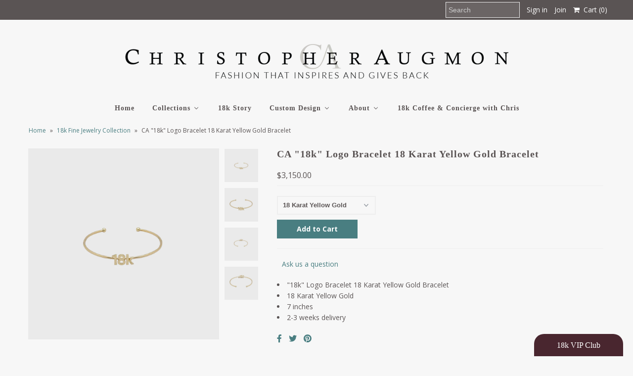

--- FILE ---
content_type: text/html; charset=utf-8
request_url: https://augmon.com/products/ca-18k-logo-bracelet-18-karat-yellow-gold-bracelet
body_size: 23544
content:
<!DOCTYPE html>
<!--[if lt IE 7 ]><html class="ie ie6" lang="en"> <![endif]-->
<!--[if IE 7 ]><html class="ie ie7" lang="en"> <![endif]-->
<!--[if IE 8 ]><html class="ie ie8" lang="en"> <![endif]-->
<!--[if (gte IE 9)|!(IE)]><!--><html lang="en"> <!--<![endif]-->
<head><!-- Facebook Pixel Code -->
<script>
  !function(f,b,e,v,n,t,s)
  {if(f.fbq)return;n=f.fbq=function(){n.callMethod?
  n.callMethod.apply(n,arguments):n.queue.push(arguments)};
  if(!f._fbq)f._fbq=n;n.push=n;n.loaded=!0;n.version='2.0';
  n.queue=[];t=b.createElement(e);t.async=!0;
  t.src=v;s=b.getElementsByTagName(e)[0];
  s.parentNode.insertBefore(t,s)}(window, document,'script',
  'https://connect.facebook.net/en_US/fbevents.js');
  fbq('init', '1813074872101651');
  fbq('track', 'PageView');
</script>
<noscript><img height="1" width="1" style="display:none"
  src="https://www.facebook.com/tr?id=1813074872101651&ev=PageView&noscript=1"
/></noscript>
<!-- End Facebook Pixel Code -->
  <meta charset="utf-8" />
  

<link href='//fonts.googleapis.com/css?family=Alegreya+Sans:300,400,700' rel='stylesheet' type='text/css'>




<link href='//fonts.googleapis.com/css?family=Arvo:400,700' rel='stylesheet' type='text/css'>
  



<link href='//fonts.googleapis.com/css?family=Crimson+Text' rel='stylesheet' type='text/css'>




<link href='//fonts.googleapis.com/css?family=Glegoo' rel='stylesheet' type='text/css'>




<link href='//fonts.googleapis.com/css?family=Hind:300,400,700' rel='stylesheet' type='text/css'>




<link href='//fonts.googleapis.com/css?family=Josefin+Sans:300,400,700' rel='stylesheet' type='text/css'>




<link href='//fonts.googleapis.com/css?family=Karla:400,700' rel='stylesheet' type='text/css'>




<link href='//fonts.googleapis.com/css?family=Lato:300,400,700' rel='stylesheet' type='text/css'>
  



<link href='//fonts.googleapis.com/css?family=Lobster' rel='stylesheet' type='text/css'>
   



<link href='//fonts.googleapis.com/css?family=Lobster+Two:400,700' rel='stylesheet' type='text/css'>
   



<link href='//fonts.googleapis.com/css?family=Montserrat:400,700' rel='stylesheet' type='text/css'>
  



<link href='//fonts.googleapis.com/css?family=Noticia+Text:400,700' rel='stylesheet' type='text/css'>
     



<link href='//fonts.googleapis.com/css?family=Open+Sans:400,300,700' rel='stylesheet' type='text/css'>
  



<link href='//fonts.googleapis.com/css?family=Open+Sans+Condensed:300,700' rel='stylesheet' type='text/css'>




<link href='//fonts.googleapis.com/css?family=Oswald:400,300,700' rel='stylesheet' type='text/css'>




<link href='//fonts.googleapis.com/css?family=Oxygen:300,400,700' rel='stylesheet' type='text/css'>




<link href='//fonts.googleapis.com/css?family=Playfair+Display:400,700' rel='stylesheet' type='text/css'>




<link href='//fonts.googleapis.com/css?family=PT+Sans:400,700' rel='stylesheet' type='text/css'>
    



<link href='//fonts.googleapis.com/css?family=PT+Sans+Narrow:400,700' rel='stylesheet' type='text/css'>
 



<link href='//fonts.googleapis.com/css?family=Questrial' rel='stylesheet' type='text/css'>
   



<link href='//fonts.googleapis.com/css?family=Raleway:400,300,700' rel='stylesheet' type='text/css'>
 



<link href='//fonts.googleapis.com/css?family=Roboto+Slab:300,400,700' rel='stylesheet' type='text/css'>




<link href='//fonts.googleapis.com/css?family=Slabo+27px' rel='stylesheet' type='text/css'>




<link href='//fonts.googleapis.com/css?family=Source+Sans+Pro:300,400,700' rel='stylesheet' type='text/css'>




<link href='//fonts.googleapis.com/css?family=Vollkorn:400,700' rel='stylesheet' type='text/css'>



























  <!-- Meta
================================================== -->
  <title>
    CA &quot;18k&quot; Logo Bracelet 18 Karat Yellow Gold Bracelet &ndash; Augmon.com
  </title>
  
  <meta name="description" content="&quot;18k&quot; Logo Bracelet 18 Karat Yellow Gold Bracelet 18 Karat Yellow Gold 7 inches 2-3 weeks delivery" />
  
  <link rel="canonical" href="https://augmon.com/products/ca-18k-logo-bracelet-18-karat-yellow-gold-bracelet" />
  

                                   
                                   

<meta property="og:site_name" content="Augmon.com">



<meta name="twitter:card" content="summary">


<meta name="twitter:site" content="@ChrisAugmon">


<meta name="twitter:title" content="CA  &quot;18k&quot; Logo Bracelet 18 Karat Yellow Gold Bracelet">
<meta name="twitter:description" content="
&quot;18k&quot; Logo Bracelet 18 Karat Yellow Gold Bracelet
18 Karat Yellow Gold
7 inches
2-3 weeks delivery

">
<meta name="twitter:image" content="https://augmon.com/cdn/shop/products/18k_bangle01_large.png?v=1502286797">
<meta name="twitter:image:width" content="480">
<meta name="twitter:image:height" content="480">

  <!-- CSS
================================================== -->
  <link href="//augmon.com/cdn/shop/t/10/assets/stylesheet.css?v=60085712979971277241688762033" rel="stylesheet" type="text/css" media="all" />
  <!-- JS
================================================== -->
  <script type="text/javascript" src="//ajax.googleapis.com/ajax/libs/jquery/2.2.4/jquery.min.js"></script>
  <script src="//augmon.com/cdn/shop/t/10/assets/theme.js?v=108375116584366122871504084561" type="text/javascript"></script>
  <script src="//augmon.com/cdn/shopifycloud/storefront/assets/themes_support/option_selection-b017cd28.js" type="text/javascript"></script>
  

  <meta name="viewport" content="width=device-width, initial-scale=1, maximum-scale=1">
  <!-- Favicons
================================================== -->
  
  <link rel="shortcut icon" href="//augmon.com/cdn/shop/files/18K_e3ededcb-11cc-4a57-81c8-87e0c9eb3160_32x32.png?v=1613502000" type="image/png" />
  
  
  
  
  <script>window.performance && window.performance.mark && window.performance.mark('shopify.content_for_header.start');</script><meta id="shopify-digital-wallet" name="shopify-digital-wallet" content="/2051630/digital_wallets/dialog">
<link rel="alternate" type="application/json+oembed" href="https://augmon.com/products/ca-18k-logo-bracelet-18-karat-yellow-gold-bracelet.oembed">
<script async="async" src="/checkouts/internal/preloads.js?locale=en-US"></script>
<script id="shopify-features" type="application/json">{"accessToken":"852703e02c8771b09919958615bf8c1a","betas":["rich-media-storefront-analytics"],"domain":"augmon.com","predictiveSearch":true,"shopId":2051630,"locale":"en"}</script>
<script>var Shopify = Shopify || {};
Shopify.shop = "augmon-com.myshopify.com";
Shopify.locale = "en";
Shopify.currency = {"active":"USD","rate":"1.0"};
Shopify.country = "US";
Shopify.theme = {"name":"Mr Parker - New","id":178737093,"schema_name":"Mr Parker","schema_version":"5.3.2","theme_store_id":567,"role":"main"};
Shopify.theme.handle = "null";
Shopify.theme.style = {"id":null,"handle":null};
Shopify.cdnHost = "augmon.com/cdn";
Shopify.routes = Shopify.routes || {};
Shopify.routes.root = "/";</script>
<script type="module">!function(o){(o.Shopify=o.Shopify||{}).modules=!0}(window);</script>
<script>!function(o){function n(){var o=[];function n(){o.push(Array.prototype.slice.apply(arguments))}return n.q=o,n}var t=o.Shopify=o.Shopify||{};t.loadFeatures=n(),t.autoloadFeatures=n()}(window);</script>
<script id="shop-js-analytics" type="application/json">{"pageType":"product"}</script>
<script defer="defer" async type="module" src="//augmon.com/cdn/shopifycloud/shop-js/modules/v2/client.init-shop-cart-sync_D0dqhulL.en.esm.js"></script>
<script defer="defer" async type="module" src="//augmon.com/cdn/shopifycloud/shop-js/modules/v2/chunk.common_CpVO7qML.esm.js"></script>
<script type="module">
  await import("//augmon.com/cdn/shopifycloud/shop-js/modules/v2/client.init-shop-cart-sync_D0dqhulL.en.esm.js");
await import("//augmon.com/cdn/shopifycloud/shop-js/modules/v2/chunk.common_CpVO7qML.esm.js");

  window.Shopify.SignInWithShop?.initShopCartSync?.({"fedCMEnabled":true,"windoidEnabled":true});

</script>
<script>(function() {
  var isLoaded = false;
  function asyncLoad() {
    if (isLoaded) return;
    isLoaded = true;
    var urls = ["https:\/\/chimpstatic.com\/mcjs-connected\/js\/users\/0a1f1b0a0d47de7daf1a02580\/79ce039a9dfc8d57189bec64a.js?shop=augmon-com.myshopify.com","https:\/\/app.marsello.com\/Portal\/Widget\/ScriptToInstall\/59823e3202022b0cb0e318a4?aProvId=5a04dcafaf349da5940f7aed\u0026shop=augmon-com.myshopify.com"];
    for (var i = 0; i < urls.length; i++) {
      var s = document.createElement('script');
      s.type = 'text/javascript';
      s.async = true;
      s.src = urls[i];
      var x = document.getElementsByTagName('script')[0];
      x.parentNode.insertBefore(s, x);
    }
  };
  if(window.attachEvent) {
    window.attachEvent('onload', asyncLoad);
  } else {
    window.addEventListener('load', asyncLoad, false);
  }
})();</script>
<script id="__st">var __st={"a":2051630,"offset":-21600,"reqid":"afe67a07-9176-4eef-97b9-31899dc85a20-1764760780","pageurl":"augmon.com\/products\/ca-18k-logo-bracelet-18-karat-yellow-gold-bracelet","u":"60299a13d496","p":"product","rtyp":"product","rid":8778769029};</script>
<script>window.ShopifyPaypalV4VisibilityTracking = true;</script>
<script id="captcha-bootstrap">!function(){'use strict';const t='contact',e='account',n='new_comment',o=[[t,t],['blogs',n],['comments',n],[t,'customer']],c=[[e,'customer_login'],[e,'guest_login'],[e,'recover_customer_password'],[e,'create_customer']],r=t=>t.map((([t,e])=>`form[action*='/${t}']:not([data-nocaptcha='true']) input[name='form_type'][value='${e}']`)).join(','),a=t=>()=>t?[...document.querySelectorAll(t)].map((t=>t.form)):[];function s(){const t=[...o],e=r(t);return a(e)}const i='password',u='form_key',d=['recaptcha-v3-token','g-recaptcha-response','h-captcha-response',i],f=()=>{try{return window.sessionStorage}catch{return}},m='__shopify_v',_=t=>t.elements[u];function p(t,e,n=!1){try{const o=window.sessionStorage,c=JSON.parse(o.getItem(e)),{data:r}=function(t){const{data:e,action:n}=t;return t[m]||n?{data:e,action:n}:{data:t,action:n}}(c);for(const[e,n]of Object.entries(r))t.elements[e]&&(t.elements[e].value=n);n&&o.removeItem(e)}catch(o){console.error('form repopulation failed',{error:o})}}const l='form_type',E='cptcha';function T(t){t.dataset[E]=!0}const w=window,h=w.document,L='Shopify',v='ce_forms',y='captcha';let A=!1;((t,e)=>{const n=(g='f06e6c50-85a8-45c8-87d0-21a2b65856fe',I='https://cdn.shopify.com/shopifycloud/storefront-forms-hcaptcha/ce_storefront_forms_captcha_hcaptcha.v1.5.2.iife.js',D={infoText:'Protected by hCaptcha',privacyText:'Privacy',termsText:'Terms'},(t,e,n)=>{const o=w[L][v],c=o.bindForm;if(c)return c(t,g,e,D).then(n);var r;o.q.push([[t,g,e,D],n]),r=I,A||(h.body.append(Object.assign(h.createElement('script'),{id:'captcha-provider',async:!0,src:r})),A=!0)});var g,I,D;w[L]=w[L]||{},w[L][v]=w[L][v]||{},w[L][v].q=[],w[L][y]=w[L][y]||{},w[L][y].protect=function(t,e){n(t,void 0,e),T(t)},Object.freeze(w[L][y]),function(t,e,n,w,h,L){const[v,y,A,g]=function(t,e,n){const i=e?o:[],u=t?c:[],d=[...i,...u],f=r(d),m=r(i),_=r(d.filter((([t,e])=>n.includes(e))));return[a(f),a(m),a(_),s()]}(w,h,L),I=t=>{const e=t.target;return e instanceof HTMLFormElement?e:e&&e.form},D=t=>v().includes(t);t.addEventListener('submit',(t=>{const e=I(t);if(!e)return;const n=D(e)&&!e.dataset.hcaptchaBound&&!e.dataset.recaptchaBound,o=_(e),c=g().includes(e)&&(!o||!o.value);(n||c)&&t.preventDefault(),c&&!n&&(function(t){try{if(!f())return;!function(t){const e=f();if(!e)return;const n=_(t);if(!n)return;const o=n.value;o&&e.removeItem(o)}(t);const e=Array.from(Array(32),(()=>Math.random().toString(36)[2])).join('');!function(t,e){_(t)||t.append(Object.assign(document.createElement('input'),{type:'hidden',name:u})),t.elements[u].value=e}(t,e),function(t,e){const n=f();if(!n)return;const o=[...t.querySelectorAll(`input[type='${i}']`)].map((({name:t})=>t)),c=[...d,...o],r={};for(const[a,s]of new FormData(t).entries())c.includes(a)||(r[a]=s);n.setItem(e,JSON.stringify({[m]:1,action:t.action,data:r}))}(t,e)}catch(e){console.error('failed to persist form',e)}}(e),e.submit())}));const S=(t,e)=>{t&&!t.dataset[E]&&(n(t,e.some((e=>e===t))),T(t))};for(const o of['focusin','change'])t.addEventListener(o,(t=>{const e=I(t);D(e)&&S(e,y())}));const B=e.get('form_key'),M=e.get(l),P=B&&M;t.addEventListener('DOMContentLoaded',(()=>{const t=y();if(P)for(const e of t)e.elements[l].value===M&&p(e,B);[...new Set([...A(),...v().filter((t=>'true'===t.dataset.shopifyCaptcha))])].forEach((e=>S(e,t)))}))}(h,new URLSearchParams(w.location.search),n,t,e,['guest_login'])})(!0,!0)}();</script>
<script integrity="sha256-52AcMU7V7pcBOXWImdc/TAGTFKeNjmkeM1Pvks/DTgc=" data-source-attribution="shopify.loadfeatures" defer="defer" src="//augmon.com/cdn/shopifycloud/storefront/assets/storefront/load_feature-81c60534.js" crossorigin="anonymous"></script>
<script data-source-attribution="shopify.dynamic_checkout.dynamic.init">var Shopify=Shopify||{};Shopify.PaymentButton=Shopify.PaymentButton||{isStorefrontPortableWallets:!0,init:function(){window.Shopify.PaymentButton.init=function(){};var t=document.createElement("script");t.src="https://augmon.com/cdn/shopifycloud/portable-wallets/latest/portable-wallets.en.js",t.type="module",document.head.appendChild(t)}};
</script>
<script data-source-attribution="shopify.dynamic_checkout.buyer_consent">
  function portableWalletsHideBuyerConsent(e){var t=document.getElementById("shopify-buyer-consent"),n=document.getElementById("shopify-subscription-policy-button");t&&n&&(t.classList.add("hidden"),t.setAttribute("aria-hidden","true"),n.removeEventListener("click",e))}function portableWalletsShowBuyerConsent(e){var t=document.getElementById("shopify-buyer-consent"),n=document.getElementById("shopify-subscription-policy-button");t&&n&&(t.classList.remove("hidden"),t.removeAttribute("aria-hidden"),n.addEventListener("click",e))}window.Shopify?.PaymentButton&&(window.Shopify.PaymentButton.hideBuyerConsent=portableWalletsHideBuyerConsent,window.Shopify.PaymentButton.showBuyerConsent=portableWalletsShowBuyerConsent);
</script>
<script data-source-attribution="shopify.dynamic_checkout.cart.bootstrap">document.addEventListener("DOMContentLoaded",(function(){function t(){return document.querySelector("shopify-accelerated-checkout-cart, shopify-accelerated-checkout")}if(t())Shopify.PaymentButton.init();else{new MutationObserver((function(e,n){t()&&(Shopify.PaymentButton.init(),n.disconnect())})).observe(document.body,{childList:!0,subtree:!0})}}));
</script>
<link id="shopify-accelerated-checkout-styles" rel="stylesheet" media="screen" href="https://augmon.com/cdn/shopifycloud/portable-wallets/latest/accelerated-checkout-backwards-compat.css" crossorigin="anonymous">
<style id="shopify-accelerated-checkout-cart">
        #shopify-buyer-consent {
  margin-top: 1em;
  display: inline-block;
  width: 100%;
}

#shopify-buyer-consent.hidden {
  display: none;
}

#shopify-subscription-policy-button {
  background: none;
  border: none;
  padding: 0;
  text-decoration: underline;
  font-size: inherit;
  cursor: pointer;
}

#shopify-subscription-policy-button::before {
  box-shadow: none;
}

      </style>

<script>window.performance && window.performance.mark && window.performance.mark('shopify.content_for_header.end');</script>
  
  <script type="text/javascript">
    $(window).load(function() {  
      $('.collection-image').matchHeight();
    });
  </script>
  
<!-- BEGIN app block: shopify://apps/buddha-mega-menu-navigation/blocks/megamenu/dbb4ce56-bf86-4830-9b3d-16efbef51c6f -->
<script>
        var productImageAndPrice = [],
            collectionImages = [],
            articleImages = [],
            mmLivIcons = false,
            mmFlipClock = false,
            mmFixesUseJquery = true,
            mmNumMMI = 6,
            mmSchemaTranslation = {},
            mmMenuStrings =  [] ,
            mmShopLocale = "en",
            mmShopLocaleCollectionsRoute = "/collections",
            mmSchemaDesignJSON = [{"action":"menu-select","value":"force-mega-menu"},{"action":"design","setting":"font_size","value":"11px"},{"action":"design","setting":"vertical_font_size","value":"NaNpx"},{"action":"design","setting":"vertical_link_hover_color","value":"#0da19a"},{"action":"design","setting":"vertical_link_color","value":"#4e4e4e"},{"action":"design","setting":"vertical_text_color","value":"#4e4e4e"},{"action":"design","setting":"text_color","value":"#222222"},{"action":"design","setting":"button_text_color","value":"#ffffff"},{"action":"design","setting":"button_text_hover_color","value":"#ffffff"},{"action":"design","setting":"background_color","value":"#ffffff"},{"action":"design","setting":"background_hover_color","value":"#f9f9f9"},{"action":"design","setting":"link_color","value":"#4e4e4e"},{"action":"design","setting":"button_background_color","value":"#0da19a"},{"action":"design","setting":"link_hover_color","value":"#0da19a"},{"action":"design","setting":"button_background_hover_color","value":"#0d8781"},{"action":"design","setting":"tree_sub_direction","value":"set_tree_auto"},{"action":"design","setting":"font_family","value":"Default"}],
            mmDomChangeSkipUl = "",
            buddhaMegaMenuShop = "augmon-com.myshopify.com",
            mmWireframeCompression = "0",
            mmExtensionAssetUrl = "https://cdn.shopify.com/extensions/019abe06-4a3f-7763-88da-170e1b54169b/mega-menu-151/assets/";var bestSellersHTML = '';var newestProductsHTML = '';/* get link lists api */
        var linkLists={"main-menu" : {"title":"CA Menu", "items":["/","/collections","/pages/18k-rewards","/pages/18k-story","/pages/ambassador-progra","/pages/custom","/pages/about-us",]},"footer" : {"title":"Information", "items":["/search","/pages/about-us","/pages/press-media","/pages/celebrities","/pages/retail-locations","/pages/customer-service","/pages/privacy-policy","/policies/refund-policy",]},"collections" : {"title":"Collections", "items":["/collections/18k-fine-jewelry-collection","/collections/christopher-augmon-designer-jewelry","/collections/ca-silver-jewelry-collection","/collections/ca-custom-bridal-rings-wedding-bands","/collections/ca-custom-fine-jewelry","/collections/ca-custom-luxury-handbags","/collections/ca-designer-fashion","/collections/2017-new-arrivals","/collections/ca-top-sellers",]},"about" : {"title":"About", "items":["/pages/about-us","/pages/news-media-2017","/pages/our-commitment","/pages/customer-service","/blogs/18k-fashion-talk-by-christopher-augmon","https://cdn.shopify.com/s/files/1/0205/1630/files/Augmon_LookBook08.pdf?5805259154052385943",]},"collections-home" : {"title":"Collections-Home", "items":["/collections/christopher-augmon-designer-jewelry","/collections/18k-fine-jewelry-collection","/collections/ca-silver-jewelry-collection","/collections/ca-custom-bridal-rings-wedding-bands","/collections/ca-custom-luxury-handbags","/collections/ca-designer-fashion","/collections/ca-custom-fine-jewelry",]},"custom-designs" : {"title":"Custom Designs", "items":["/pages/custom","/pages/custom-handbag-design",]},"menu-customer-engagement" : {"title":"Menu-Customer Engagement", "items":["/","/pages/18k-rewards","/pages/18k-story","/pages/ambassador-progra","/pages/custom","/pages/custom-handbag-design",]},"custom" : {"title":"Custom Designs by Christopher Augmon", "items":["/collections/ca-custom-fine-jewelry",]},"main-menu-1" : {"title":"Main Menu", "items":["/","/collections","/pages/18k-story","/pages/18k-rewards","/pages/ambassador-progra","/pages/custom","/pages/about-us",]},"customer-account-main-menu" : {"title":"Customer account main menu", "items":["/","https://shopify.com/2051630/account/orders?locale=en&amp;region_country=US",]},};/*ENDPARSE*/

        linkLists["force-mega-menu"]={};linkLists["force-mega-menu"].title="Mr Parker - Mega Menu";linkLists["force-mega-menu"].items=[1];

        /* set product prices */productImageAndPrice[3104421637] = ['//augmon.com/cdn/shop/products/18kY_yellow02b.png?v=1500316236&width=240', 1.0, '<span class="mega-menu-price"><span class="money">$1,475.00</span></span>', 9144316165, ""];productImageAndPrice[4698440368231] = ['//augmon.com/cdn/shop/products/UWNY_BlueBag.png?v=1600382388&width=240', 1.0, '<span class="mega-menu-price"><span class="money">$55.00</span></span>', 32839085031527, ""];productImageAndPrice[344262737949] = ['//augmon.com/cdn/shop/products/men_bracelet01.png?v=1512948337&width=240', 1.0, '<span class="mega-menu-price"><span class="money">$6,695.00</span></span>', 5075358810141, ""];productImageAndPrice[344189861917] = ['//augmon.com/cdn/shop/products/men_bracelet04_2275c167-dede-48e0-bf13-0b0c7572b7ce.png?v=1512948242&width=240', 1.0, '<span class="mega-menu-price"><span class="money">$2,750.00</span></span>', 5074663800861, ""];productImageAndPrice[335065710621] = ['//augmon.com/cdn/shop/products/men_bracelet03.png?v=1512946203&width=240', 1.0, '<span class="mega-menu-price"><span class="money">$225.00</span></span>', 4951380983837, ""];productImageAndPrice[335045820445] = ['//augmon.com/cdn/shop/products/python_grey01.png?v=1513041743&width=240', 1.0, '<span class="mega-menu-price"><span class="money">$495.00</span></span>', 4951307583517, ""];productImageAndPrice[8113991365] = ['//augmon.com/cdn/shop/products/10crossearrings.jpg?v=1612419171&width=240', 1.0, '<span class="mega-menu-price"><span class="money">$350.00</span></span>', 31124730949, ""];productImageAndPrice[3097792901] = ['//augmon.com/cdn/shop/products/1694_2048.png?v=1574209564&width=240', 1.0, '<span class="mega-menu-price"><span class="money">$720.00</span></span>', 9123368709, ""];/* get the collection images */collectionImages['159933726823'] = ['//augmon.com/cdn/shop/collections/IMG_6146.jpg?v=1584795978&width=240', 1.5];collectionImages['405627909'] = ['//augmon.com/cdn/shop/collections/18k01d.png?v=1586730036&width=240', 1.0];collectionImages['405627973'] = ['//augmon.com/cdn/shop/collections/18k02d.png?v=1586730356&width=240', 1.0];collectionImages['405628101'] = ['//augmon.com/cdn/shop/collections/18k_bangle01.png?v=1586738065&width=240', 1.0];collectionImages['405628229'] = ['//augmon.com/cdn/shop/collections/18k_yellow01c.png?v=1503928639&width=240', 1.0];collectionImages['406259589'] = ['//augmon.com/cdn/shop/collections/cuffLinks01.png?v=1504044164&width=240', 1.0];collectionImages['402831109'] = ['//augmon.com/cdn/shop/collections/18kCollection03.png?v=1502684386&width=240', 1.0];collectionImages['405794821'] = ['//augmon.com/cdn/shop/collections/orchid_sapphire01b.png?v=1503928588&width=240', 1.0];collectionImages['405795269'] = ['//augmon.com/cdn/shop/collections/Sunflower01b.png?v=1503928508&width=240', 1.0];collectionImages['405795013'] = ['//augmon.com/cdn/shop/collections/princess_cut_cross_5016158e-2951-4fdd-bab7-6d91944099ee.png?v=1520689404&width=240', 1.0];collectionImages['14933393437'] = ['//augmon.com/cdn/shop/collections/natural_python_rose.png?v=1520688745&width=240', 1.0];collectionImages['402833349'] = ['//augmon.com/cdn/shop/collections/CA_Custom06.png?v=1502685299&width=240', 1.0];collectionImages['406008133'] = ['//augmon.com/cdn/shop/collections/triple_diamond01b.png?v=1503927550&width=240', 1.0];collectionImages['405796229'] = ['//augmon.com/cdn/shop/collections/handbag01b.png?v=1586728927&width=240', 1.0];collectionImages['405796421'] = ['//augmon.com/cdn/shop/collections/mary_catherine_black_white01.jpg?v=1503927686&width=240', 1.0];collectionImages['405796549'] = ['//augmon.com/cdn/shop/collections/purse_accessory01b.png?v=1503927637&width=240', 1.0];collectionImages['402833221'] = ['//augmon.com/cdn/shop/collections/CA_handbags07.png?v=1502685226&width=240', 1.0];collectionImages['167400734823'] = ['//augmon.com/cdn/shop/collections/9908.png?v=1602968434&width=240', 1.0];collectionImages['406335557'] = ['//augmon.com/cdn/shop/collections/10_cross01b.png?v=1504100754&width=240', 1.0];collectionImages['167400767591'] = ['//augmon.com/cdn/shop/collections/8339.png?v=1602968511&width=240', 1.0];collectionImages['167400865895'] = ['//augmon.com/cdn/shop/collections/8444.png?v=1602969153&width=240', 1.0];collectionImages['167332905063'] = ['//augmon.com/cdn/shop/collections/8451.png?v=1602634934&width=240', 1.0];collectionImages['402831621'] = ['//augmon.com/cdn/shop/collections/CA_silver_collection05.png?v=1502684743&width=240', 1.0];collectionImages['60408791143'] = ['//augmon.com/cdn/shop/collections/ca_lace_collection.png?v=1531413872&width=240', 1.0];collectionImages['412098855148'] = ['//augmon.com/cdn/shop/collections/CA_Lace_African03.png?v=1688773901&width=240', 1.0];collectionImages['412098887916'] = ['//augmon.com/cdn/shop/collections/CA_Lace_Genesis_PinkPython05.png?v=1688773976&width=240', 1.0];collectionImages['412098920684'] = ['//augmon.com/cdn/shop/collections/CA_Lace_Leather_GreenCamouflage04.png?v=1688774162&width=240', 1.0];collectionImages['167151140967'] = ['//augmon.com/cdn/shop/collections/7786.png?v=1602446011&width=240', 1.0];collectionImages['405795653'] = ['//augmon.com/cdn/shop/collections/Black_Fringe01b.png?v=1586828118&width=240', 1.0];collectionImages['160873414759'] = ['//augmon.com/cdn/shop/collections/Collar_fringe_cream01.png?v=1586827293&width=240', 1.0];collectionImages['405795909'] = ['//augmon.com/cdn/shop/collections/wrist_wrap_black01b.png?v=1586824520&width=240', 1.0];collectionImages['405795781'] = ['//augmon.com/cdn/shop/collections/cuff_cream_fringe01b.png?v=1586729192&width=240', 1.0];collectionImages['405795973'] = ['//augmon.com/cdn/shop/collections/Burgandy_tassel03b.png?v=1503926981&width=240', 1.0];collectionImages['165054775399'] = ['//augmon.com/cdn/shop/collections/natural_python_rose_1024x1024_dce794b1-f5a7-4423-b71e-263df6cfafb3.png?v=1593303658&width=240', 1.0];collectionImages['402833541'] = ['//augmon.com/cdn/shop/collections/chris_aug_designer_collection04.png?v=1574202572&width=240', 1.0];collectionImages['155942486119'] = ['//augmon.com/cdn/shop/collections/CA_Couture_Belts-100.jpg?v=1574202303&width=240', 1.0];collectionImages['163788259431'] = ['//augmon.com/cdn/shop/collections/IMG_4456.png?v=1590241051&width=240', 1.0];collectionImages['406336069'] = ['//augmon.com/cdn/shop/collections/black_shirt02b.png?v=1504101155&width=240', 1.0];collectionImages['402832709'] = ['//augmon.com/cdn/shop/collections/CA_Fashion04.png?v=1574202703&width=240', 1.0];collectionImages['12391710749'] = ['//augmon.com/cdn/shop/collections/CA_men_custom.png?v=1513039759&width=240', 1.0];/* get the article images *//* customer fixes */
        var mmCustomerFixesBeforeInit = function(){ jQueryBuddha("head").append("<style> .horizontal-mega-menu>li>ul {overflow: hidden scroll !important;} </style>"); setInterval(function () { jQueryBuddha(".horizontal-mega-menu>.buddha-menu-item>.mm-submenu").each(function () { if (parseInt(jQueryBuddha(this).css("top")) > 0) { var li = jQueryBuddha(this).parent(); if (li.find(">ul.mm-submenu.simple").length > 0 || li.find(">ul.mm-submenu.tabbed").length > 0) { var hasPositionStatic = false; li.parent().parents().each(function () { if (jQueryBuddha(this).css("position") == "fixed") { hasPositionStatic = true; } }); if (li.find(">ul.mm-submenu.simple").length > 0) { var submenu = li.find(">ul.mm-submenu.simple"); } else { var submenu = li.find(">ul.mm-submenu.tabbed"); } if (!hasPositionStatic) { var headerHeight = parseInt(submenu.offset().top - jQueryBuddha(window).scrollTop()); var maxHeight = jQueryBuddha(window).height() - headerHeight; if ((jQueryBuddha(window).height() - 50) < submenu.height()) { submenu.attr("style", submenu.attr("style")+";height: "+maxHeight + "px !important;"); } } } } }); }, 1000); }; var mmThemeFixesBeforeInit = function(){ /* user request 22521 */ if (document.querySelector("#PageContainer #shopify-section-header")) { if (typeof propSettings["link_hover_color"] != "undefined") propSettings["link_hover_color"].element = propSettings["link_hover_color"].element.replace(/.horizontal-mega-menu/g, "#PageContainer #shopify-section-header .horizontal-mega-menu"); if (typeof propSettings["link_color"] != "undefined") propSettings["link_color"].element = propSettings["link_color"].element.replace(/.horizontal-mega-menu/g, "#PageContainer #shopify-section-header .horizontal-mega-menu"); } }; var mmThemeFixesBefore = function(){ if (selectedMenu=="force-mega-menu" && tempMenuObject.u.matches("#accordion,nav>.js-accordion")) { var el = tempMenuObject.u.querySelector(".accordion-content"); if (el) el.parentElement.removeChild(el); tempMenuObject.skipCheck = true; tempMenuObject.forceMenu = true; tempMenuObject.liClasses = ""; tempMenuObject.aClasses = ""; tempMenuObject.liItems = mmNot(tempMenuObject.u.children, "[href=\"/account/login\"]", true); } else if (selectedMenu=="force-mega-menu" && tempMenuObject.u.matches("#nav, .header-wrapper .nav, .header__wrapper .nav")) { tempMenuObject.skipCheck = true; tempMenuObject.forceMenu = true; tempMenuObject.liClasses = ""; tempMenuObject.aClasses = ""; tempMenuObject.liItems = tempMenuObject.u.children; } }; 
        

        var mmWireframe = {"html" : "<li class=\"buddha-menu-item\" itemId=\"HBTz3\"  ><a data-href=\"/\" href=\"/\" aria-label=\"Home\" data-no-instant=\"\" onclick=\"mmGoToPage(this, event); return false;\"  ><span class=\"mm-title\">Home</span></a></li><li class=\"buddha-menu-item\" itemId=\"q4dQ7\"  ><a data-href=\"/collections/our-collections\" href=\"/collections/our-collections\" aria-label=\"Collections\" data-no-instant=\"\" onclick=\"mmGoToPage(this, event); return false;\"  ><span class=\"mm-title\">Collections</span><i class=\"mm-arrow mm-angle-down\" aria-hidden=\"true\"></i><span class=\"toggle-menu-btn\" style=\"display:none;\" title=\"Toggle menu\" onclick=\"return toggleSubmenu(this)\"><span class=\"mm-arrow-icon\"><span class=\"bar-one\"></span><span class=\"bar-two\"></span></span></span></a><ul class=\"mm-submenu simple   mm-last-level\"><li submenu-columns=\"1\" image-type=\"fit-wide\" item-type=\"featured-collection\"  ><div class=\"mega-menu-item-container\"  ><div class=\"mm-image-container\"  ><div class=\"mm-image\"  ><a data-href=\"/collections/fashion-with-a-cause\" href=\"/collections/fashion-with-a-cause\" aria-label=\"Fashion With A Cause\" data-no-instant=\"\" onclick=\"mmGoToPage(this, event); return false;\"  ><img data-src=\"https://cdn.shopify.com/s/files/1/0205/1630/collections/IMG_6146_320x.jpg?v=1584795978\" aspect-ratio=\"1.5\" class=\"get-collection-image\"  data-id=\"159933726823\"></a></div><div class=\"mm-label-wrap\"></div></div><a data-href=\"/collections/fashion-with-a-cause\" href=\"/collections/fashion-with-a-cause\" aria-label=\"Fashion With A Cause\" data-no-instant=\"\" onclick=\"mmGoToPage(this, event); return false;\" class=\"mm-featured-title\"  ><span class=\"mm-title\">Fashion With A Cause</span></a><div class=\"mega-menu-prices get-mega-menu-prices\" data-id=\"159933726823\"></div></div></li><li submenu-columns=\"1\" item-type=\"link-list-image\"  ><div class=\"mega-menu-item-container\"  ><div class=\"mm-list-name\"  ><span  ><span class=\"mm-title\">18k Fine Jewelry Collection</span></span></div><ul class=\"mm-product-list   mm-last-level\"><li  ><div class=\"mm-list-image\"  ><a data-href=\"/collections/18k-fine-jewelry-collection-rings\" href=\"/collections/18k-fine-jewelry-collection-rings\" aria-label=\"Rings\" data-no-instant=\"\" onclick=\"mmGoToPage(this, event); return false;\"  ><img  data-src=\"https://cdn.shopify.com/s/files/1/0205/1630/collections/18k01d_320x.png?v=1586730036\" class=\"get-collection-image\" data-id=\"405627909\"></a></div><div class=\"mm-list-info\"  ><a data-href=\"/collections/18k-fine-jewelry-collection-rings\" href=\"/collections/18k-fine-jewelry-collection-rings\" aria-label=\"Rings\" data-no-instant=\"\" onclick=\"mmGoToPage(this, event); return false;\" class=\"mm-product-name\"  ><span class=\"mm-title\">Rings</span></a><div class=\"mega-menu-prices get-mega-menu-prices\" data-id=\"405627909\"></div></div></li><li  ><div class=\"mm-list-image\"  ><a data-href=\"/collections/18k-fine-jewelry-collection-necklaces\" href=\"/collections/18k-fine-jewelry-collection-necklaces\" aria-label=\"Necklaces\" data-no-instant=\"\" onclick=\"mmGoToPage(this, event); return false;\"  ><img  data-src=\"https://cdn.shopify.com/s/files/1/0205/1630/collections/18k02d_320x.png?v=1586730356\" class=\"get-collection-image\" data-id=\"405627973\"></a></div><div class=\"mm-list-info\"  ><a data-href=\"/collections/18k-fine-jewelry-collection-necklaces\" href=\"/collections/18k-fine-jewelry-collection-necklaces\" aria-label=\"Necklaces\" data-no-instant=\"\" onclick=\"mmGoToPage(this, event); return false;\" class=\"mm-product-name\"  ><span class=\"mm-title\">Necklaces</span></a><div class=\"mega-menu-prices get-mega-menu-prices\" data-id=\"405627973\"></div></div></li><li  ><div class=\"mm-list-image\"  ><a data-href=\"/collections/18k-fine-jewelry-collection-bracelets\" href=\"/collections/18k-fine-jewelry-collection-bracelets\" aria-label=\"Bracelets\" data-no-instant=\"\" onclick=\"mmGoToPage(this, event); return false;\"  ><img  data-src=\"https://cdn.shopify.com/s/files/1/0205/1630/collections/18k_bangle01_320x.png?v=1586738065\" class=\"get-collection-image\" data-id=\"405628101\"></a></div><div class=\"mm-list-info\"  ><a data-href=\"/collections/18k-fine-jewelry-collection-bracelets\" href=\"/collections/18k-fine-jewelry-collection-bracelets\" aria-label=\"Bracelets\" data-no-instant=\"\" onclick=\"mmGoToPage(this, event); return false;\" class=\"mm-product-name\"  ><span class=\"mm-title\">Bracelets</span></a><div class=\"mega-menu-prices get-mega-menu-prices\" data-id=\"405628101\"></div></div></li><li  ><div class=\"mm-list-image\"  ><a data-href=\"/collections/18k-fine-jewelry-collection-earrings\" href=\"/collections/18k-fine-jewelry-collection-earrings\" aria-label=\"Earrings\" data-no-instant=\"\" onclick=\"mmGoToPage(this, event); return false;\"  ><img  data-src=\"https://cdn.shopify.com/s/files/1/0205/1630/collections/18k_yellow01c_320x.png?v=1503928639\" class=\"get-collection-image\" data-id=\"405628229\"></a></div><div class=\"mm-list-info\"  ><a data-href=\"/collections/18k-fine-jewelry-collection-earrings\" href=\"/collections/18k-fine-jewelry-collection-earrings\" aria-label=\"Earrings\" data-no-instant=\"\" onclick=\"mmGoToPage(this, event); return false;\" class=\"mm-product-name\"  ><span class=\"mm-title\">Earrings</span></a><div class=\"mega-menu-prices get-mega-menu-prices\" data-id=\"405628229\"></div></div></li><li  ><div class=\"mm-list-image\"  ><a data-href=\"/collections/18k-fine-jewelry-collection-accessories\" href=\"/collections/18k-fine-jewelry-collection-accessories\" aria-label=\"Cuff Links\" data-no-instant=\"\" onclick=\"mmGoToPage(this, event); return false;\"  ><img  data-src=\"https://cdn.shopify.com/s/files/1/0205/1630/collections/cuffLinks01_320x.png?v=1504044164\" class=\"get-collection-image\" data-id=\"406259589\"></a></div><div class=\"mm-list-info\"  ><a data-href=\"/collections/18k-fine-jewelry-collection-accessories\" href=\"/collections/18k-fine-jewelry-collection-accessories\" aria-label=\"Cuff Links\" data-no-instant=\"\" onclick=\"mmGoToPage(this, event); return false;\" class=\"mm-product-name\"  ><span class=\"mm-title\">Cuff Links</span></a><div class=\"mega-menu-prices get-mega-menu-prices\" data-id=\"406259589\"></div></div></li><li  ><div class=\"mm-list-image\"  ><a data-href=\"/collections/18k-fine-jewelry-collection\" href=\"/collections/18k-fine-jewelry-collection\" aria-label=\"All\" data-no-instant=\"\" onclick=\"mmGoToPage(this, event); return false;\"  ><img  data-src=\"https://cdn.shopify.com/s/files/1/0205/1630/collections/18kCollection03_320x.png?v=1502684386\" class=\"get-collection-image\" data-id=\"402831109\"></a></div><div class=\"mm-list-info\"  ><a data-href=\"/collections/18k-fine-jewelry-collection\" href=\"/collections/18k-fine-jewelry-collection\" aria-label=\"All\" data-no-instant=\"\" onclick=\"mmGoToPage(this, event); return false;\" class=\"mm-product-name\"  ><span class=\"mm-title\">All</span></a><div class=\"mega-menu-prices get-mega-menu-prices\" data-id=\"402831109\"></div></div></li></ul></div></li><li submenu-columns=\"1\" item-type=\"link-list-image\"  ><div class=\"mega-menu-item-container\"  ><div class=\"mm-list-name\"  ><span  ><span class=\"mm-title\">CA Custom Fine Jewelry</span></span></div><ul class=\"mm-product-list   mm-last-level\"><li  ><div class=\"mm-list-image\"  ><a data-href=\"/collections/ca-custom-fine-jewelry-rings\" href=\"/collections/ca-custom-fine-jewelry-rings\" aria-label=\"Rings\" data-no-instant=\"\" onclick=\"mmGoToPage(this, event); return false;\"  ><img  data-src=\"https://cdn.shopify.com/s/files/1/0205/1630/collections/orchid_sapphire01b_320x.png?v=1503928588\" class=\"get-collection-image\" data-id=\"405794821\"></a></div><div class=\"mm-list-info\"  ><a data-href=\"/collections/ca-custom-fine-jewelry-rings\" href=\"/collections/ca-custom-fine-jewelry-rings\" aria-label=\"Rings\" data-no-instant=\"\" onclick=\"mmGoToPage(this, event); return false;\" class=\"mm-product-name\"  ><span class=\"mm-title\">Rings</span></a><div class=\"mega-menu-prices get-mega-menu-prices\" data-id=\"405794821\"></div></div></li><li  ><div class=\"mm-list-image\"  ><a data-href=\"/collections/ca-custom-fine-jewelry-1\" href=\"/collections/ca-custom-fine-jewelry-1\" aria-label=\"Earrings\" data-no-instant=\"\" onclick=\"mmGoToPage(this, event); return false;\"  ><img  data-src=\"https://cdn.shopify.com/s/files/1/0205/1630/collections/Sunflower01b_320x.png?v=1503928508\" class=\"get-collection-image\" data-id=\"405795269\"></a></div><div class=\"mm-list-info\"  ><a data-href=\"/collections/ca-custom-fine-jewelry-1\" href=\"/collections/ca-custom-fine-jewelry-1\" aria-label=\"Earrings\" data-no-instant=\"\" onclick=\"mmGoToPage(this, event); return false;\" class=\"mm-product-name\"  ><span class=\"mm-title\">Earrings</span></a><div class=\"mega-menu-prices get-mega-menu-prices\" data-id=\"405795269\"></div></div></li><li  ><div class=\"mm-list-image\"  ><a data-href=\"/collections/ca-custom-fine-jewelry-necklaces\" href=\"/collections/ca-custom-fine-jewelry-necklaces\" aria-label=\"Necklaces\" data-no-instant=\"\" onclick=\"mmGoToPage(this, event); return false;\"  ><img  data-src=\"https://cdn.shopify.com/s/files/1/0205/1630/collections/princess_cut_cross_5016158e-2951-4fdd-bab7-6d91944099ee_320x.png?v=1520689404\" class=\"get-collection-image\" data-id=\"405795013\"></a></div><div class=\"mm-list-info\"  ><a data-href=\"/collections/ca-custom-fine-jewelry-necklaces\" href=\"/collections/ca-custom-fine-jewelry-necklaces\" aria-label=\"Necklaces\" data-no-instant=\"\" onclick=\"mmGoToPage(this, event); return false;\" class=\"mm-product-name\"  ><span class=\"mm-title\">Necklaces</span></a><div class=\"mega-menu-prices get-mega-menu-prices\" data-id=\"405795013\"></div></div></li><li  ><div class=\"mm-list-image\"  ><a data-href=\"/collections/ca-custom-fine-jewelry-brooch\" href=\"/collections/ca-custom-fine-jewelry-brooch\" aria-label=\"Brooch\" data-no-instant=\"\" onclick=\"mmGoToPage(this, event); return false;\"  ><img  data-src=\"https://cdn.shopify.com/s/files/1/0205/1630/collections/natural_python_rose_320x.png?v=1520688745\" class=\"get-collection-image\" data-id=\"14933393437\"></a></div><div class=\"mm-list-info\"  ><a data-href=\"/collections/ca-custom-fine-jewelry-brooch\" href=\"/collections/ca-custom-fine-jewelry-brooch\" aria-label=\"Brooch\" data-no-instant=\"\" onclick=\"mmGoToPage(this, event); return false;\" class=\"mm-product-name\"  ><span class=\"mm-title\">Brooch</span></a><div class=\"mega-menu-prices get-mega-menu-prices\" data-id=\"14933393437\"></div></div></li><li  ><div class=\"mm-list-image\"  ><a data-href=\"/collections/ca-custom-fine-jewelry\" href=\"/collections/ca-custom-fine-jewelry\" aria-label=\"All\" data-no-instant=\"\" onclick=\"mmGoToPage(this, event); return false;\"  ><img  data-src=\"https://cdn.shopify.com/s/files/1/0205/1630/collections/CA_Custom06_320x.png?v=1502685299\" class=\"get-collection-image\" data-id=\"402833349\"></a></div><div class=\"mm-list-info\"  ><a data-href=\"/collections/ca-custom-fine-jewelry\" href=\"/collections/ca-custom-fine-jewelry\" aria-label=\"All\" data-no-instant=\"\" onclick=\"mmGoToPage(this, event); return false;\" class=\"mm-product-name\"  ><span class=\"mm-title\">All</span></a><div class=\"mega-menu-prices get-mega-menu-prices\" data-id=\"402833349\"></div></div></li><li  ><div class=\"mm-list-image\"  ><a data-href=\"/collections/ca-custom-bridal-wedding-rings-rings\" href=\"/collections/ca-custom-bridal-wedding-rings-rings\" aria-label=\"CA Custom Bridal & Wedding Rings\" data-no-instant=\"\" onclick=\"mmGoToPage(this, event); return false;\"  ><img  data-src=\"https://cdn.shopify.com/s/files/1/0205/1630/collections/triple_diamond01b_320x.png?v=1503927550\" class=\"get-collection-image\" data-id=\"406008133\"></a></div><div class=\"mm-list-info\"  ><a data-href=\"/collections/ca-custom-bridal-wedding-rings-rings\" href=\"/collections/ca-custom-bridal-wedding-rings-rings\" aria-label=\"CA Custom Bridal & Wedding Rings\" data-no-instant=\"\" onclick=\"mmGoToPage(this, event); return false;\" class=\"mm-product-name\"  ><span class=\"mm-title\">CA Custom Bridal & Wedding Rings</span></a><div class=\"mega-menu-prices get-mega-menu-prices\" data-id=\"406008133\"></div></div></li></ul></div></li><li submenu-columns=\"1\" item-type=\"link-list-image\"  ><div class=\"mega-menu-item-container\"  ><div class=\"mm-list-name\"  ><span  ><span class=\"mm-title\">CA Custom Luxury Handbags</span></span></div><ul class=\"mm-product-list   mm-last-level\"><li  ><div class=\"mm-list-image\"  ><a data-href=\"/products/ca-christopher-augmon-fashion-designer-custom-hand-crafted-aquamarine-blue-leather-limited-edition-credit-card-holder\" href=\"/products/ca-christopher-augmon-fashion-designer-custom-hand-crafted-aquamarine-blue-leather-limited-edition-credit-card-holder\" aria-label=\"Credit Card Holder\" data-no-instant=\"\" onclick=\"mmGoToPage(this, event); return false;\"  ><img  data-src=\"https://cdn.shopify.com/s/files/1/0205/1630/products/UWNY_BlueBag_320x.png?v=1600382388\" class=\"get-product-image\" data-id=\"4698440368231\"></a></div><div class=\"mm-list-info\"  ><a data-href=\"/products/ca-christopher-augmon-fashion-designer-custom-hand-crafted-aquamarine-blue-leather-limited-edition-credit-card-holder\" href=\"/products/ca-christopher-augmon-fashion-designer-custom-hand-crafted-aquamarine-blue-leather-limited-edition-credit-card-holder\" aria-label=\"Credit Card Holder\" data-no-instant=\"\" onclick=\"mmGoToPage(this, event); return false;\" class=\"mm-product-name\"  ><span class=\"mm-title\">Credit Card Holder</span></a><div class=\"mega-menu-prices get-mega-menu-prices\" data-id=\"4698440368231\"></div><div class=\"mm-add-to-cart\"><div varid=\"\" onclick=\"mmAddToCart(this)\">Add to cart</div></div></div></li><li  ><div class=\"mm-list-image\"  ><a data-href=\"/collections/ca-custom-luxury-handbags-handbags\" href=\"/collections/ca-custom-luxury-handbags-handbags\" aria-label=\"Handbags\" data-no-instant=\"\" onclick=\"mmGoToPage(this, event); return false;\"  ><img  data-src=\"https://cdn.shopify.com/s/files/1/0205/1630/collections/handbag01b_320x.png?v=1586728927\" class=\"get-collection-image\" data-id=\"405796229\"></a></div><div class=\"mm-list-info\"  ><a data-href=\"/collections/ca-custom-luxury-handbags-handbags\" href=\"/collections/ca-custom-luxury-handbags-handbags\" aria-label=\"Handbags\" data-no-instant=\"\" onclick=\"mmGoToPage(this, event); return false;\" class=\"mm-product-name\"  ><span class=\"mm-title\">Handbags</span></a><div class=\"mega-menu-prices get-mega-menu-prices\" data-id=\"405796229\"></div></div></li><li  ><div class=\"mm-list-image\"  ><a data-href=\"/collections/ca-custom-luxury-handbags-clutches\" href=\"/collections/ca-custom-luxury-handbags-clutches\" aria-label=\"Clutches\" data-no-instant=\"\" onclick=\"mmGoToPage(this, event); return false;\"  ><img  data-src=\"https://cdn.shopify.com/s/files/1/0205/1630/collections/mary_catherine_black_white01_320x.jpg?v=1503927686\" class=\"get-collection-image\" data-id=\"405796421\"></a></div><div class=\"mm-list-info\"  ><a data-href=\"/collections/ca-custom-luxury-handbags-clutches\" href=\"/collections/ca-custom-luxury-handbags-clutches\" aria-label=\"Clutches\" data-no-instant=\"\" onclick=\"mmGoToPage(this, event); return false;\" class=\"mm-product-name\"  ><span class=\"mm-title\">Clutches</span></a><div class=\"mega-menu-prices get-mega-menu-prices\" data-id=\"405796421\"></div></div></li><li  ><div class=\"mm-list-image\"  ><a data-href=\"/collections/ca-custom-luxury-handbags-accessories\" href=\"/collections/ca-custom-luxury-handbags-accessories\" aria-label=\"Accessories\" data-no-instant=\"\" onclick=\"mmGoToPage(this, event); return false;\"  ><img  data-src=\"https://cdn.shopify.com/s/files/1/0205/1630/collections/purse_accessory01b_320x.png?v=1503927637\" class=\"get-collection-image\" data-id=\"405796549\"></a></div><div class=\"mm-list-info\"  ><a data-href=\"/collections/ca-custom-luxury-handbags-accessories\" href=\"/collections/ca-custom-luxury-handbags-accessories\" aria-label=\"Accessories\" data-no-instant=\"\" onclick=\"mmGoToPage(this, event); return false;\" class=\"mm-product-name\"  ><span class=\"mm-title\">Accessories</span></a><div class=\"mega-menu-prices get-mega-menu-prices\" data-id=\"405796549\"></div></div></li><li  ><div class=\"mm-list-image\"  ><a data-href=\"/collections/ca-custom-luxury-handbags\" href=\"/collections/ca-custom-luxury-handbags\" aria-label=\"All\" data-no-instant=\"\" onclick=\"mmGoToPage(this, event); return false;\"  ><img  data-src=\"https://cdn.shopify.com/s/files/1/0205/1630/collections/CA_handbags07_320x.png?v=1502685226\" class=\"get-collection-image\" data-id=\"402833221\"></a></div><div class=\"mm-list-info\"  ><a data-href=\"/collections/ca-custom-luxury-handbags\" href=\"/collections/ca-custom-luxury-handbags\" aria-label=\"All\" data-no-instant=\"\" onclick=\"mmGoToPage(this, event); return false;\" class=\"mm-product-name\"  ><span class=\"mm-title\">All</span></a><div class=\"mega-menu-prices get-mega-menu-prices\" data-id=\"402833221\"></div></div></li></ul></div></li><li submenu-columns=\"1\" item-type=\"link-list-image\"  ><div class=\"mega-menu-item-container\"  ><div class=\"mm-list-name\"  ><span  ><span class=\"mm-title\">CA Silver Jewelry</span></span></div><ul class=\"mm-product-list   mm-last-level\"><li  ><div class=\"mm-list-image\"  ><a data-href=\"/collections/ca-silver-jewelry-bracelet\" href=\"/collections/ca-silver-jewelry-bracelet\" aria-label=\"Bracelet\" data-no-instant=\"\" onclick=\"mmGoToPage(this, event); return false;\"  ><img  data-src=\"https://cdn.shopify.com/s/files/1/0205/1630/collections/9908_320x.png?v=1602968434\" class=\"get-collection-image\" data-id=\"167400734823\"></a></div><div class=\"mm-list-info\"  ><a data-href=\"/collections/ca-silver-jewelry-bracelet\" href=\"/collections/ca-silver-jewelry-bracelet\" aria-label=\"Bracelet\" data-no-instant=\"\" onclick=\"mmGoToPage(this, event); return false;\" class=\"mm-product-name\"  ><span class=\"mm-title\">Bracelet</span></a><div class=\"mega-menu-prices get-mega-menu-prices\" data-id=\"167400734823\"></div></div></li><li  ><div class=\"mm-list-image\"  ><a data-href=\"/collections/ca-silver-jewelry-earrings\" href=\"/collections/ca-silver-jewelry-earrings\" aria-label=\"Earrings\" data-no-instant=\"\" onclick=\"mmGoToPage(this, event); return false;\"  ><img  data-src=\"https://cdn.shopify.com/s/files/1/0205/1630/collections/10_cross01b_320x.png?v=1504100754\" class=\"get-collection-image\" data-id=\"406335557\"></a></div><div class=\"mm-list-info\"  ><a data-href=\"/collections/ca-silver-jewelry-earrings\" href=\"/collections/ca-silver-jewelry-earrings\" aria-label=\"Earrings\" data-no-instant=\"\" onclick=\"mmGoToPage(this, event); return false;\" class=\"mm-product-name\"  ><span class=\"mm-title\">Earrings</span></a><div class=\"mega-menu-prices get-mega-menu-prices\" data-id=\"406335557\"></div></div></li><li  ><div class=\"mm-list-image\"  ><a data-href=\"/collections/ca-silver-jewelry-necklace\" href=\"/collections/ca-silver-jewelry-necklace\" aria-label=\"Necklace\" data-no-instant=\"\" onclick=\"mmGoToPage(this, event); return false;\"  ><img  data-src=\"https://cdn.shopify.com/s/files/1/0205/1630/collections/8339_320x.png?v=1602968511\" class=\"get-collection-image\" data-id=\"167400767591\"></a></div><div class=\"mm-list-info\"  ><a data-href=\"/collections/ca-silver-jewelry-necklace\" href=\"/collections/ca-silver-jewelry-necklace\" aria-label=\"Necklace\" data-no-instant=\"\" onclick=\"mmGoToPage(this, event); return false;\" class=\"mm-product-name\"  ><span class=\"mm-title\">Necklace</span></a><div class=\"mega-menu-prices get-mega-menu-prices\" data-id=\"167400767591\"></div></div></li><li  ><div class=\"mm-list-image\"  ><a data-href=\"/collections/ca-silver-jewelry-pin\" href=\"/collections/ca-silver-jewelry-pin\" aria-label=\"Pins\" data-no-instant=\"\" onclick=\"mmGoToPage(this, event); return false;\"  ><img  data-src=\"https://cdn.shopify.com/s/files/1/0205/1630/collections/8444_320x.png?v=1602969153\" class=\"get-collection-image\" data-id=\"167400865895\"></a></div><div class=\"mm-list-info\"  ><a data-href=\"/collections/ca-silver-jewelry-pin\" href=\"/collections/ca-silver-jewelry-pin\" aria-label=\"Pins\" data-no-instant=\"\" onclick=\"mmGoToPage(this, event); return false;\" class=\"mm-product-name\"  ><span class=\"mm-title\">Pins</span></a><div class=\"mega-menu-prices get-mega-menu-prices\" data-id=\"167400865895\"></div></div></li><li  ><div class=\"mm-list-image\"  ><a data-href=\"/collections/ca-silver-passion\" href=\"/collections/ca-silver-passion\" aria-label=\"CA Silver Passion\" data-no-instant=\"\" onclick=\"mmGoToPage(this, event); return false;\"  ><img  data-src=\"https://cdn.shopify.com/s/files/1/0205/1630/collections/8451_320x.png?v=1602634934\" class=\"get-collection-image\" data-id=\"167332905063\"></a></div><div class=\"mm-list-info\"  ><a data-href=\"/collections/ca-silver-passion\" href=\"/collections/ca-silver-passion\" aria-label=\"CA Silver Passion\" data-no-instant=\"\" onclick=\"mmGoToPage(this, event); return false;\" class=\"mm-product-name\"  ><span class=\"mm-title\">CA Silver Passion</span></a><div class=\"mega-menu-prices get-mega-menu-prices\" data-id=\"167332905063\"></div></div></li><li  ><div class=\"mm-list-image\"  ><a data-href=\"/collections/ca-silver-jewelry-collection\" href=\"/collections/ca-silver-jewelry-collection\" aria-label=\"All\" data-no-instant=\"\" onclick=\"mmGoToPage(this, event); return false;\"  ><img  data-src=\"https://cdn.shopify.com/s/files/1/0205/1630/collections/CA_silver_collection05_320x.png?v=1502684743\" class=\"get-collection-image\" data-id=\"402831621\"></a></div><div class=\"mm-list-info\"  ><a data-href=\"/collections/ca-silver-jewelry-collection\" href=\"/collections/ca-silver-jewelry-collection\" aria-label=\"All\" data-no-instant=\"\" onclick=\"mmGoToPage(this, event); return false;\" class=\"mm-product-name\"  ><span class=\"mm-title\">All</span></a><div class=\"mega-menu-prices get-mega-menu-prices\" data-id=\"402831621\"></div></div></li></ul></div></li><li submenu-columns=\"1\" item-type=\"link-list-image\"  ><div class=\"mega-menu-item-container\"  ><div class=\"mm-list-name\"  ><span  ><span class=\"mm-title\">Christopher Augmon Designer Jewelry</span></span></div><ul class=\"mm-product-list   mm-last-level\"><li haslabel=\"NEW\"  ><div class=\"mm-list-image\"  ><a data-href=\"/collections/ca-lace\" href=\"/collections/ca-lace\" aria-label=\"CA Lace Collection\" data-no-instant=\"\" onclick=\"mmGoToPage(this, event); return false;\"  ><img  data-src=\"https://cdn.shopify.com/s/files/1/0205/1630/collections/ca_lace_collection_320x.png?v=1531413872\" class=\"get-collection-image\" data-id=\"60408791143\"></a></div><div class=\"mm-list-info\"  ><a data-href=\"/collections/ca-lace\" href=\"/collections/ca-lace\" aria-label=\"CA Lace Collection\" data-no-instant=\"\" onclick=\"mmGoToPage(this, event); return false;\" class=\"mm-product-name\"  ><span class=\"mm-title\">CA Lace Collection&nbsp;<span class=\"mm-label new\">NEW</span></span></a><div class=\"mega-menu-prices get-mega-menu-prices\" data-id=\"60408791143\"></div></div></li><li haslabel=\"NEW\"  ><div class=\"mm-list-image\"  ><a data-href=\"/collections/ca-lace-coachella\" href=\"/collections/ca-lace-coachella\" aria-label=\"CA Lace Coachella\" data-no-instant=\"\" onclick=\"mmGoToPage(this, event); return false;\"  ><img  data-src=\"https://cdn.shopify.com/s/files/1/0205/1630/collections/CA_Lace_African03_320x.png?v=1688773901\" class=\"get-collection-image\" data-id=\"412098855148\"></a></div><div class=\"mm-list-info\"  ><a data-href=\"/collections/ca-lace-coachella\" href=\"/collections/ca-lace-coachella\" aria-label=\"CA Lace Coachella\" data-no-instant=\"\" onclick=\"mmGoToPage(this, event); return false;\" class=\"mm-product-name\"  ><span class=\"mm-title\">CA Lace Coachella&nbsp;<span class=\"mm-label new\">NEW</span></span></a><div class=\"mega-menu-prices get-mega-menu-prices\" data-id=\"412098855148\"></div></div></li><li haslabel=\"NEW\"  ><div class=\"mm-list-image\"  ><a data-href=\"/collections/ca-lace-genesis-python-exotic\" href=\"/collections/ca-lace-genesis-python-exotic\" aria-label=\"CA Lace Genesis Python Exotic\" data-no-instant=\"\" onclick=\"mmGoToPage(this, event); return false;\"  ><img  data-src=\"https://cdn.shopify.com/s/files/1/0205/1630/collections/CA_Lace_Genesis_PinkPython05_320x.png?v=1688773976\" class=\"get-collection-image\" data-id=\"412098887916\"></a></div><div class=\"mm-list-info\"  ><a data-href=\"/collections/ca-lace-genesis-python-exotic\" href=\"/collections/ca-lace-genesis-python-exotic\" aria-label=\"CA Lace Genesis Python Exotic\" data-no-instant=\"\" onclick=\"mmGoToPage(this, event); return false;\" class=\"mm-product-name\"  ><span class=\"mm-title\">CA Lace Genesis Python Exotic&nbsp;<span class=\"mm-label new\">NEW</span></span></a><div class=\"mega-menu-prices get-mega-menu-prices\" data-id=\"412098887916\"></div></div></li><li haslabel=\"NEW\"  ><div class=\"mm-list-image\"  ><a data-href=\"/collections/ca-lace-leather\" href=\"/collections/ca-lace-leather\" aria-label=\"CA Lace Leather\" data-no-instant=\"\" onclick=\"mmGoToPage(this, event); return false;\"  ><img  data-src=\"https://cdn.shopify.com/s/files/1/0205/1630/collections/CA_Lace_Leather_GreenCamouflage04_320x.png?v=1688774162\" class=\"get-collection-image\" data-id=\"412098920684\"></a></div><div class=\"mm-list-info\"  ><a data-href=\"/collections/ca-lace-leather\" href=\"/collections/ca-lace-leather\" aria-label=\"CA Lace Leather\" data-no-instant=\"\" onclick=\"mmGoToPage(this, event); return false;\" class=\"mm-product-name\"  ><span class=\"mm-title\">CA Lace Leather&nbsp;<span class=\"mm-label new\">NEW</span></span></a><div class=\"mega-menu-prices get-mega-menu-prices\" data-id=\"412098920684\"></div></div></li><li  ><div class=\"mm-list-image\"  ><a data-href=\"/collections/ca-passion\" href=\"/collections/ca-passion\" aria-label=\"CA Passion\" data-no-instant=\"\" onclick=\"mmGoToPage(this, event); return false;\"  ><img  data-src=\"https://cdn.shopify.com/s/files/1/0205/1630/collections/7786_320x.png?v=1602446011\" class=\"get-collection-image\" data-id=\"167151140967\"></a></div><div class=\"mm-list-info\"  ><a data-href=\"/collections/ca-passion\" href=\"/collections/ca-passion\" aria-label=\"CA Passion\" data-no-instant=\"\" onclick=\"mmGoToPage(this, event); return false;\" class=\"mm-product-name\"  ><span class=\"mm-title\">CA Passion</span></a><div class=\"mega-menu-prices get-mega-menu-prices\" data-id=\"167151140967\"></div></div></li><li  ><div class=\"mm-list-image\"  ><a data-href=\"/collections/christopher-augmon-designer-jewelry-choker\" href=\"/collections/christopher-augmon-designer-jewelry-choker\" aria-label=\"Chokers/Wraps\" data-no-instant=\"\" onclick=\"mmGoToPage(this, event); return false;\"  ><img  data-src=\"https://cdn.shopify.com/s/files/1/0205/1630/collections/Black_Fringe01b_320x.png?v=1586828118\" class=\"get-collection-image\" data-id=\"405795653\"></a></div><div class=\"mm-list-info\"  ><a data-href=\"/collections/christopher-augmon-designer-jewelry-choker\" href=\"/collections/christopher-augmon-designer-jewelry-choker\" aria-label=\"Chokers/Wraps\" data-no-instant=\"\" onclick=\"mmGoToPage(this, event); return false;\" class=\"mm-product-name\"  ><span class=\"mm-title\">Chokers/Wraps</span></a><div class=\"mega-menu-prices get-mega-menu-prices\" data-id=\"405795653\"></div></div></li><li  ><div class=\"mm-list-image\"  ><a data-href=\"/collections/christopher-augmon-designer-jewelry-collar-chokers\" href=\"/collections/christopher-augmon-designer-jewelry-collar-chokers\" aria-label=\"Collar Chokers\" data-no-instant=\"\" onclick=\"mmGoToPage(this, event); return false;\"  ><img  data-src=\"https://cdn.shopify.com/s/files/1/0205/1630/collections/Collar_fringe_cream01_320x.png?v=1586827293\" class=\"get-collection-image\" data-id=\"160873414759\"></a></div><div class=\"mm-list-info\"  ><a data-href=\"/collections/christopher-augmon-designer-jewelry-collar-chokers\" href=\"/collections/christopher-augmon-designer-jewelry-collar-chokers\" aria-label=\"Collar Chokers\" data-no-instant=\"\" onclick=\"mmGoToPage(this, event); return false;\" class=\"mm-product-name\"  ><span class=\"mm-title\">Collar Chokers</span></a><div class=\"mega-menu-prices get-mega-menu-prices\" data-id=\"160873414759\"></div></div></li><li  ><div class=\"mm-list-image\"  ><a data-href=\"/collections/christopher-augmon-designer-jewelry-wrist-wrap\" href=\"/collections/christopher-augmon-designer-jewelry-wrist-wrap\" aria-label=\"Bracelets\" data-no-instant=\"\" onclick=\"mmGoToPage(this, event); return false;\"  ><img  data-src=\"https://cdn.shopify.com/s/files/1/0205/1630/collections/wrist_wrap_black01b_320x.png?v=1586824520\" class=\"get-collection-image\" data-id=\"405795909\"></a></div><div class=\"mm-list-info\"  ><a data-href=\"/collections/christopher-augmon-designer-jewelry-wrist-wrap\" href=\"/collections/christopher-augmon-designer-jewelry-wrist-wrap\" aria-label=\"Bracelets\" data-no-instant=\"\" onclick=\"mmGoToPage(this, event); return false;\" class=\"mm-product-name\"  ><span class=\"mm-title\">Bracelets</span></a><div class=\"mega-menu-prices get-mega-menu-prices\" data-id=\"405795909\"></div></div></li><li  ><div class=\"mm-list-image\"  ><a data-href=\"/collections/christopher-augmon-designer-jewelry-cuff\" href=\"/collections/christopher-augmon-designer-jewelry-cuff\" aria-label=\"Cuffs\" data-no-instant=\"\" onclick=\"mmGoToPage(this, event); return false;\"  ><img  data-src=\"https://cdn.shopify.com/s/files/1/0205/1630/collections/cuff_cream_fringe01b_320x.png?v=1586729192\" class=\"get-collection-image\" data-id=\"405795781\"></a></div><div class=\"mm-list-info\"  ><a data-href=\"/collections/christopher-augmon-designer-jewelry-cuff\" href=\"/collections/christopher-augmon-designer-jewelry-cuff\" aria-label=\"Cuffs\" data-no-instant=\"\" onclick=\"mmGoToPage(this, event); return false;\" class=\"mm-product-name\"  ><span class=\"mm-title\">Cuffs</span></a><div class=\"mega-menu-prices get-mega-menu-prices\" data-id=\"405795781\"></div></div></li><li  ><div class=\"mm-list-image\"  ><a data-href=\"/collections/christopher-augmon-designer-jewelry-pendants\" href=\"/collections/christopher-augmon-designer-jewelry-pendants\" aria-label=\"Necklaces\" data-no-instant=\"\" onclick=\"mmGoToPage(this, event); return false;\"  ><img  data-src=\"https://cdn.shopify.com/s/files/1/0205/1630/collections/Burgandy_tassel03b_320x.png?v=1503926981\" class=\"get-collection-image\" data-id=\"405795973\"></a></div><div class=\"mm-list-info\"  ><a data-href=\"/collections/christopher-augmon-designer-jewelry-pendants\" href=\"/collections/christopher-augmon-designer-jewelry-pendants\" aria-label=\"Necklaces\" data-no-instant=\"\" onclick=\"mmGoToPage(this, event); return false;\" class=\"mm-product-name\"  ><span class=\"mm-title\">Necklaces</span></a><div class=\"mega-menu-prices get-mega-menu-prices\" data-id=\"405795973\"></div></div></li><li  ><div class=\"mm-list-image\"  ><a data-href=\"/collections/christopher-augmon-designer-jewelry-brooch\" href=\"/collections/christopher-augmon-designer-jewelry-brooch\" aria-label=\"Brooch\" data-no-instant=\"\" onclick=\"mmGoToPage(this, event); return false;\"  ><img  data-src=\"https://cdn.shopify.com/s/files/1/0205/1630/collections/natural_python_rose_1024x1024_dce794b1-f5a7-4423-b71e-263df6cfafb3_320x.png?v=1593303658\" class=\"get-collection-image\" data-id=\"165054775399\"></a></div><div class=\"mm-list-info\"  ><a data-href=\"/collections/christopher-augmon-designer-jewelry-brooch\" href=\"/collections/christopher-augmon-designer-jewelry-brooch\" aria-label=\"Brooch\" data-no-instant=\"\" onclick=\"mmGoToPage(this, event); return false;\" class=\"mm-product-name\"  ><span class=\"mm-title\">Brooch</span></a><div class=\"mega-menu-prices get-mega-menu-prices\" data-id=\"165054775399\"></div></div></li><li  ><div class=\"mm-list-image\"  ><a data-href=\"/collections/christopher-augmon-designer-jewelry\" href=\"/collections/christopher-augmon-designer-jewelry\" aria-label=\"All\" data-no-instant=\"\" onclick=\"mmGoToPage(this, event); return false;\"  ><img  data-src=\"https://cdn.shopify.com/s/files/1/0205/1630/collections/chris_aug_designer_collection04_320x.png?v=1574202572\" class=\"get-collection-image\" data-id=\"402833541\"></a></div><div class=\"mm-list-info\"  ><a data-href=\"/collections/christopher-augmon-designer-jewelry\" href=\"/collections/christopher-augmon-designer-jewelry\" aria-label=\"All\" data-no-instant=\"\" onclick=\"mmGoToPage(this, event); return false;\" class=\"mm-product-name\"  ><span class=\"mm-title\">All</span></a><div class=\"mega-menu-prices get-mega-menu-prices\" data-id=\"402833541\"></div></div></li></ul></div></li><li submenu-columns=\"1\" item-type=\"link-list-image\"  ><div class=\"mega-menu-item-container\"  ><div class=\"mm-list-name\"  ><span  ><span class=\"mm-title\">CA Fashion Design</span></span></div><ul class=\"mm-product-list   mm-last-level\"><li  ><div class=\"mm-list-image\"  ><a data-href=\"/collections/ca-couture-belts\" href=\"/collections/ca-couture-belts\" aria-label=\"CA Couture Belts\" data-no-instant=\"\" onclick=\"mmGoToPage(this, event); return false;\"  ><img  data-src=\"https://cdn.shopify.com/s/files/1/0205/1630/collections/CA_Couture_Belts-100_320x.jpg?v=1574202303\" class=\"get-collection-image\" data-id=\"155942486119\"></a></div><div class=\"mm-list-info\"  ><a data-href=\"/collections/ca-couture-belts\" href=\"/collections/ca-couture-belts\" aria-label=\"CA Couture Belts\" data-no-instant=\"\" onclick=\"mmGoToPage(this, event); return false;\" class=\"mm-product-name\"  ><span class=\"mm-title\">CA Couture Belts</span></a><div class=\"mega-menu-prices get-mega-menu-prices\" data-id=\"155942486119\"></div></div></li><li  ><div class=\"mm-list-image\"  ><a data-href=\"/collections/ca-designer-fashion-masks\" href=\"/collections/ca-designer-fashion-masks\" aria-label=\"Masks\" data-no-instant=\"\" onclick=\"mmGoToPage(this, event); return false;\"  ><img  data-src=\"https://cdn.shopify.com/s/files/1/0205/1630/collections/IMG_4456_320x.png?v=1590241051\" class=\"get-collection-image\" data-id=\"163788259431\"></a></div><div class=\"mm-list-info\"  ><a data-href=\"/collections/ca-designer-fashion-masks\" href=\"/collections/ca-designer-fashion-masks\" aria-label=\"Masks\" data-no-instant=\"\" onclick=\"mmGoToPage(this, event); return false;\" class=\"mm-product-name\"  ><span class=\"mm-title\">Masks</span></a><div class=\"mega-menu-prices get-mega-menu-prices\" data-id=\"163788259431\"></div></div></li><li  ><div class=\"mm-list-image\"  ><a data-href=\"/collections/ca-designer-fashion-t-shirts\" href=\"/collections/ca-designer-fashion-t-shirts\" aria-label=\"T-Shirts\" data-no-instant=\"\" onclick=\"mmGoToPage(this, event); return false;\"  ><img  data-src=\"https://cdn.shopify.com/s/files/1/0205/1630/collections/black_shirt02b_320x.png?v=1504101155\" class=\"get-collection-image\" data-id=\"406336069\"></a></div><div class=\"mm-list-info\"  ><a data-href=\"/collections/ca-designer-fashion-t-shirts\" href=\"/collections/ca-designer-fashion-t-shirts\" aria-label=\"T-Shirts\" data-no-instant=\"\" onclick=\"mmGoToPage(this, event); return false;\" class=\"mm-product-name\"  ><span class=\"mm-title\">T-Shirts</span></a><div class=\"mega-menu-prices get-mega-menu-prices\" data-id=\"406336069\"></div></div></li><li  ><div class=\"mm-list-image\"  ><a data-href=\"/collections/ca-designer-fashion\" href=\"/collections/ca-designer-fashion\" aria-label=\"All\" data-no-instant=\"\" onclick=\"mmGoToPage(this, event); return false;\"  ><img  data-src=\"https://cdn.shopify.com/s/files/1/0205/1630/collections/CA_Fashion04_320x.png?v=1574202703\" class=\"get-collection-image\" data-id=\"402832709\"></a></div><div class=\"mm-list-info\"  ><a data-href=\"/collections/ca-designer-fashion\" href=\"/collections/ca-designer-fashion\" aria-label=\"All\" data-no-instant=\"\" onclick=\"mmGoToPage(this, event); return false;\" class=\"mm-product-name\"  ><span class=\"mm-title\">All</span></a><div class=\"mega-menu-prices get-mega-menu-prices\" data-id=\"402832709\"></div></div></li></ul></div></li><li submenu-columns=\"1\" item-type=\"link-list-image\"  ><div class=\"mega-menu-item-container\"  ><div class=\"mm-list-name\"  ><span  ><span class=\"mm-title\">CA Christopher Augmon Men's Custom Accessories</span></span></div><ul class=\"mm-product-list   mm-last-level\"><li  ><div class=\"mm-list-image\"  ><a data-href=\"/products/ca-christopher-augmon-18k-alligator-cigar-custom-bracelets-with-18-karat-gold-collar-button-with-initials\" href=\"/products/ca-christopher-augmon-18k-alligator-cigar-custom-bracelets-with-18-karat-gold-collar-button-with-initials\" aria-label=\"18k Alligator Cigar Custom Bracelets\" data-no-instant=\"\" onclick=\"mmGoToPage(this, event); return false;\"  ><img  data-src=\"https://cdn.shopify.com/s/files/1/0205/1630/products/men_bracelet03_320x.png?v=1512946203\" class=\"get-product-image\" data-id=\"335065710621\"></a></div><div class=\"mm-list-info\"  ><a data-href=\"/products/ca-christopher-augmon-18k-alligator-cigar-custom-bracelets-with-18-karat-gold-collar-button-with-initials\" href=\"/products/ca-christopher-augmon-18k-alligator-cigar-custom-bracelets-with-18-karat-gold-collar-button-with-initials\" aria-label=\"18k Alligator Cigar Custom Bracelets\" data-no-instant=\"\" onclick=\"mmGoToPage(this, event); return false;\" class=\"mm-product-name\"  ><span class=\"mm-title\">18k Alligator Cigar Custom Bracelets</span></a><div class=\"mega-menu-prices get-mega-menu-prices\" data-id=\"335065710621\"></div><div class=\"mm-add-to-cart\"><div varid=\"\" onclick=\"mmAddToCart(this)\">Add to cart</div></div></div></li><li  ><div class=\"mm-list-image\"  ><a data-href=\"/products/18-karat-gold-collar-button\" href=\"/products/18-karat-gold-collar-button\" aria-label=\"18 Karat Gold Collar Button for the 18k Alligator Cigar Custom Bracelets\" data-no-instant=\"\" onclick=\"mmGoToPage(this, event); return false;\"  ><img  data-src=\"https://cdn.shopify.com/s/files/1/0205/1630/products/men_bracelet04_2275c167-dede-48e0-bf13-0b0c7572b7ce_320x.png?v=1512948242\" class=\"get-product-image\" data-id=\"344189861917\"></a></div><div class=\"mm-list-info\"  ><a data-href=\"/products/18-karat-gold-collar-button\" href=\"/products/18-karat-gold-collar-button\" aria-label=\"18 Karat Gold Collar Button for the 18k Alligator Cigar Custom Bracelets\" data-no-instant=\"\" onclick=\"mmGoToPage(this, event); return false;\" class=\"mm-product-name\"  ><span class=\"mm-title\">18 Karat Gold Collar Button for the 18k Alligator Cigar Custom Bracelets</span></a><div class=\"mega-menu-prices get-mega-menu-prices\" data-id=\"344189861917\"></div><div class=\"mm-add-to-cart\"><div varid=\"\" onclick=\"mmAddToCart(this)\">Add to cart</div></div></div></li><li  ><div class=\"mm-list-image\"  ><a data-href=\"/products/ca-christopher-augmon-kwango-natural-python-grey-bow-tie-adjustable-water-snake-strap\" href=\"/products/ca-christopher-augmon-kwango-natural-python-grey-bow-tie-adjustable-water-snake-strap\" aria-label=\"Custom Kwango Natural Python (grey) Bow Tie\" data-no-instant=\"\" onclick=\"mmGoToPage(this, event); return false;\"  ><img  data-src=\"https://cdn.shopify.com/s/files/1/0205/1630/products/python_grey01_320x.png?v=1513041743\" class=\"get-product-image\" data-id=\"335045820445\"></a></div><div class=\"mm-list-info\"  ><a data-href=\"/products/ca-christopher-augmon-kwango-natural-python-grey-bow-tie-adjustable-water-snake-strap\" href=\"/products/ca-christopher-augmon-kwango-natural-python-grey-bow-tie-adjustable-water-snake-strap\" aria-label=\"Custom Kwango Natural Python (grey) Bow Tie\" data-no-instant=\"\" onclick=\"mmGoToPage(this, event); return false;\" class=\"mm-product-name\"  ><span class=\"mm-title\">Custom Kwango Natural Python (grey) Bow Tie</span></a><div class=\"mega-menu-prices get-mega-menu-prices\" data-id=\"335045820445\"></div><div class=\"mm-add-to-cart\"><div varid=\"\" onclick=\"mmAddToCart(this)\">Add to cart</div></div></div></li><li  ><div class=\"mm-list-image\"  ><a data-href=\"/products/18k-alligator-cigar-custom-bracelets-box-set\" href=\"/products/18k-alligator-cigar-custom-bracelets-box-set\" aria-label=\"18k Alligator Cigar Custom Bracelet Gift Box Set\" data-no-instant=\"\" onclick=\"mmGoToPage(this, event); return false;\"  ><img  data-src=\"https://cdn.shopify.com/s/files/1/0205/1630/products/men_bracelet01_320x.png?v=1512948337\" class=\"get-product-image\" data-id=\"344262737949\"></a></div><div class=\"mm-list-info\"  ><a data-href=\"/products/18k-alligator-cigar-custom-bracelets-box-set\" href=\"/products/18k-alligator-cigar-custom-bracelets-box-set\" aria-label=\"18k Alligator Cigar Custom Bracelet Gift Box Set\" data-no-instant=\"\" onclick=\"mmGoToPage(this, event); return false;\" class=\"mm-product-name\"  ><span class=\"mm-title\">18k Alligator Cigar Custom Bracelet Gift Box Set</span></a><div class=\"mega-menu-prices get-mega-menu-prices\" data-id=\"344262737949\"></div><div class=\"mm-add-to-cart\"><div varid=\"\" onclick=\"mmAddToCart(this)\">Add to cart</div></div></div></li><li  ><div class=\"mm-list-image\"  ><a data-href=\"/collections/christopher-augmen-mens-collection\" href=\"/collections/christopher-augmen-mens-collection\" aria-label=\"All\" data-no-instant=\"\" onclick=\"mmGoToPage(this, event); return false;\"  ><img  data-src=\"https://cdn.shopify.com/s/files/1/0205/1630/collections/CA_men_custom_320x.png?v=1513039759\" class=\"get-collection-image\" data-id=\"12391710749\"></a></div><div class=\"mm-list-info\"  ><a data-href=\"/collections/christopher-augmen-mens-collection\" href=\"/collections/christopher-augmen-mens-collection\" aria-label=\"All\" data-no-instant=\"\" onclick=\"mmGoToPage(this, event); return false;\" class=\"mm-product-name\"  ><span class=\"mm-title\">All</span></a><div class=\"mega-menu-prices get-mega-menu-prices\" data-id=\"12391710749\"></div></div></li></ul></div></li><li submenu-columns=\"1\" item-type=\"link-list-image\"  ><div class=\"mega-menu-item-container\"  ><div class=\"mm-list-name\"  ><span  ><span class=\"mm-title\">Our Top Sellers</span></span></div><ul class=\"mm-product-list   mm-last-level\"><li  ><div class=\"mm-list-image\"  ><a data-href=\"/products/ca-18k-18-karat-yellow-gold-y-necklace\" href=\"/products/ca-18k-18-karat-yellow-gold-y-necklace\" aria-label=\"CA &quot;18K&quot; logo 18 Karat Yellow Gold Y - Necklace\" data-no-instant=\"\" onclick=\"mmGoToPage(this, event); return false;\"  ><img  data-src=\"https://cdn.shopify.com/s/files/1/0205/1630/products/18kY_yellow02b_320x.png?v=1500316236\" class=\"get-product-image\" data-id=\"3104421637\"></a></div><div class=\"mm-list-info\"  ><a data-href=\"/products/ca-18k-18-karat-yellow-gold-y-necklace\" href=\"/products/ca-18k-18-karat-yellow-gold-y-necklace\" aria-label=\"CA &quot;18K&quot; logo 18 Karat Yellow Gold Y - Necklace\" data-no-instant=\"\" onclick=\"mmGoToPage(this, event); return false;\" class=\"mm-product-name\"  ><span class=\"mm-title\">CA \"18K\" logo 18 Karat Yellow Gold Y - Necklace</span></a><div class=\"mega-menu-prices get-mega-menu-prices\" data-id=\"3104421637\"></div><div class=\"mm-add-to-cart\"><div varid=\"\" onclick=\"mmAddToCart(this)\">Add to cart</div></div></div></li><li  ><div class=\"mm-list-image\"  ><a data-href=\"/products/ca-18k-18-karat-yellow-gold-stud-ear-rings\" href=\"/products/ca-18k-18-karat-yellow-gold-stud-ear-rings\" aria-label=\"CA &quot;18K&quot; 18 Karat Yellow Gold Stud Earrings\" data-no-instant=\"\" onclick=\"mmGoToPage(this, event); return false;\"  ><img  data-src=\"https://cdn.shopify.com/s/files/1/0205/1630/products/1694_2048_320x.png?v=1574209564\" class=\"get-product-image\" data-id=\"3097792901\"></a></div><div class=\"mm-list-info\"  ><a data-href=\"/products/ca-18k-18-karat-yellow-gold-stud-ear-rings\" href=\"/products/ca-18k-18-karat-yellow-gold-stud-ear-rings\" aria-label=\"CA &quot;18K&quot; 18 Karat Yellow Gold Stud Earrings\" data-no-instant=\"\" onclick=\"mmGoToPage(this, event); return false;\" class=\"mm-product-name\"  ><span class=\"mm-title\">CA \"18K\" 18 Karat Yellow Gold Stud Earrings</span></a><div class=\"mega-menu-prices get-mega-menu-prices\" data-id=\"3097792901\"></div><div class=\"mm-add-to-cart\"><div varid=\"\" onclick=\"mmAddToCart(this)\">Add to cart</div></div></div></li><li  ><div class=\"mm-list-image\"  ><a data-href=\"/products/ca-silver-10-cross-roman-earrings\" href=\"/products/ca-silver-10-cross-roman-earrings\" aria-label=\"CA Silver 10 Cross Roman Earrings \" data-no-instant=\"\" onclick=\"mmGoToPage(this, event); return false;\"  ><img  data-src=\"https://cdn.shopify.com/s/files/1/0205/1630/products/10crossearrings_320x.jpg?v=1612419171\" class=\"get-product-image\" data-id=\"8113991365\"></a></div><div class=\"mm-list-info\"  ><a data-href=\"/products/ca-silver-10-cross-roman-earrings\" href=\"/products/ca-silver-10-cross-roman-earrings\" aria-label=\"CA Silver 10 Cross Roman Earrings \" data-no-instant=\"\" onclick=\"mmGoToPage(this, event); return false;\" class=\"mm-product-name\"  ><span class=\"mm-title\">CA Silver 10 Cross Roman Earrings </span></a><div class=\"mega-menu-prices get-mega-menu-prices\" data-id=\"8113991365\"></div><div class=\"mm-add-to-cart\"><div varid=\"\" onclick=\"mmAddToCart(this)\">Add to cart</div></div></div></li></ul></div></li><li submenu-columns=\"1\" image-type=\"fit-high\" item-type=\"featured-collection\" haslabel=\"NEW\"  ><div class=\"mega-menu-item-container\"  ><div class=\"mm-image-container\"  ><div class=\"mm-image\"  ><a data-href=\"/collections/ca-lace\" href=\"/collections/ca-lace\" aria-label=\"CA Lace\" data-no-instant=\"\" onclick=\"mmGoToPage(this, event); return false;\"  ><img data-src=\"https://cdn.shopify.com/s/files/1/0205/1630/collections/ca_lace_collection_320x.png?v=1531413872\" aspect-ratio=\"1\" class=\"get-collection-image\"  data-id=\"60408791143\"></a></div><div class=\"mm-label-wrap\"><span class=\"mm-label new\">NEW</span></div></div><a data-href=\"/collections/ca-lace\" href=\"/collections/ca-lace\" aria-label=\"CA Lace\" data-no-instant=\"\" onclick=\"mmGoToPage(this, event); return false;\" class=\"mm-featured-title\"  ><span class=\"mm-title\">CA Lace</span><span class=\"mm-description\">Introducing CA Lace: The Newest Luxury and Boot Fashion Accessory By Renowned Designer Christopher Augmon</span></a><div class=\"mega-menu-prices get-mega-menu-prices\" data-id=\"60408791143\"></div></div></li></ul></li><li class=\"buddha-menu-item\" itemId=\"MEFWE\"  ><a data-href=\"/pages/18k-story\" href=\"/pages/18k-story\" aria-label=\"18k Story\" data-no-instant=\"\" onclick=\"mmGoToPage(this, event); return false;\"  ><span class=\"mm-title\">18k Story</span></a></li><li class=\"buddha-menu-item\" itemId=\"LAqGk\"  ><a data-href=\"no-link\" href=\"javascript:void(0);\" aria-label=\"Custom Design\" data-no-instant=\"\" onclick=\"return toggleSubmenu(this);\"  ><span class=\"mm-title\">Custom Design</span><i class=\"mm-arrow mm-angle-down\" aria-hidden=\"true\"></i><span class=\"toggle-menu-btn\" style=\"display:none;\" title=\"Toggle menu\" onclick=\"return toggleSubmenu(this)\"><span class=\"mm-arrow-icon\"><span class=\"bar-one\"></span><span class=\"bar-two\"></span></span></span></a><ul class=\"mm-submenu tree  small mm-last-level\"><li data-href=\"/pages/custom\" href=\"/pages/custom\" aria-label=\"Custom Jewelry Designs\" data-no-instant=\"\" onclick=\"mmGoToPage(this, event); return false;\"  ><a data-href=\"/pages/custom\" href=\"/pages/custom\" aria-label=\"Custom Jewelry Designs\" data-no-instant=\"\" onclick=\"mmGoToPage(this, event); return false;\"  ><span class=\"mm-title\">Custom Jewelry Designs</span></a></li><li data-href=\"/pages/custom-handbag-design\" href=\"/pages/custom-handbag-design\" aria-label=\"Custom Handbag Designs\" data-no-instant=\"\" onclick=\"mmGoToPage(this, event); return false;\"  ><a data-href=\"/pages/custom-handbag-design\" href=\"/pages/custom-handbag-design\" aria-label=\"Custom Handbag Designs\" data-no-instant=\"\" onclick=\"mmGoToPage(this, event); return false;\"  ><span class=\"mm-title\">Custom Handbag Designs</span></a></li></ul></li><li class=\"buddha-menu-item\" itemId=\"7cJRu\"  ><a data-href=\"no-link\" href=\"javascript:void(0);\" aria-label=\"About\" data-no-instant=\"\" onclick=\"return toggleSubmenu(this);\"  ><span class=\"mm-title\">About</span><i class=\"mm-arrow mm-angle-down\" aria-hidden=\"true\"></i><span class=\"toggle-menu-btn\" style=\"display:none;\" title=\"Toggle menu\" onclick=\"return toggleSubmenu(this)\"><span class=\"mm-arrow-icon\"><span class=\"bar-one\"></span><span class=\"bar-two\"></span></span></span></a><ul class=\"mm-submenu tree  small mm-last-level\"><li data-href=\"/pages/about-us\" href=\"/pages/about-us\" aria-label=\"About Christopher Augmon\" data-no-instant=\"\" onclick=\"mmGoToPage(this, event); return false;\"  ><a data-href=\"/pages/about-us\" href=\"/pages/about-us\" aria-label=\"About Christopher Augmon\" data-no-instant=\"\" onclick=\"mmGoToPage(this, event); return false;\"  ><span class=\"mm-title\">About Christopher Augmon</span></a></li><li data-href=\"/pages/ambassador-progra\" href=\"/pages/ambassador-progra\" aria-label=\"18k Ambassador\" data-no-instant=\"\" onclick=\"mmGoToPage(this, event); return false;\"  ><a data-href=\"/pages/ambassador-progra\" href=\"/pages/ambassador-progra\" aria-label=\"18k Ambassador\" data-no-instant=\"\" onclick=\"mmGoToPage(this, event); return false;\"  ><span class=\"mm-title\">18k Ambassador</span></a></li><li data-href=\"/pages/18k-rewards\" href=\"/pages/18k-rewards\" aria-label=\"18k VIP Club\" data-no-instant=\"\" onclick=\"mmGoToPage(this, event); return false;\"  ><a data-href=\"/pages/18k-rewards\" href=\"/pages/18k-rewards\" aria-label=\"18k VIP Club\" data-no-instant=\"\" onclick=\"mmGoToPage(this, event); return false;\"  ><span class=\"mm-title\">18k VIP Club</span></a></li><li data-href=\"/pages/fashion-that-inspires-and-gives-back-united-way-tocqueville-society\" href=\"/pages/fashion-that-inspires-and-gives-back-united-way-tocqueville-society\" aria-label=\"Fashion That Inspires and Gives Back - United Way Tocqueville Society\" data-no-instant=\"\" onclick=\"mmGoToPage(this, event); return false;\"  ><a data-href=\"/pages/fashion-that-inspires-and-gives-back-united-way-tocqueville-society\" href=\"/pages/fashion-that-inspires-and-gives-back-united-way-tocqueville-society\" aria-label=\"Fashion That Inspires and Gives Back - United Way Tocqueville Society\" data-no-instant=\"\" onclick=\"mmGoToPage(this, event); return false;\"  ><span class=\"mm-title\">Fashion That Inspires and Gives Back - United Way Tocqueville Society</span></a></li><li data-href=\"/pages/reviews\" href=\"/pages/reviews\" aria-label=\"Reviews\" data-no-instant=\"\" onclick=\"mmGoToPage(this, event); return false;\"  ><a data-href=\"/pages/reviews\" href=\"/pages/reviews\" aria-label=\"Reviews\" data-no-instant=\"\" onclick=\"mmGoToPage(this, event); return false;\"  ><span class=\"mm-title\">Reviews</span></a></li><li data-href=\"/pages/celebrities\" href=\"/pages/celebrities\" aria-label=\"Celebrities\" data-no-instant=\"\" onclick=\"mmGoToPage(this, event); return false;\"  ><a data-href=\"/pages/celebrities\" href=\"/pages/celebrities\" aria-label=\"Celebrities\" data-no-instant=\"\" onclick=\"mmGoToPage(this, event); return false;\"  ><span class=\"mm-title\">Celebrities</span></a></li><li data-href=\"/pages/news-media-2017\" href=\"/pages/news-media-2017\" aria-label=\"News & Media\" data-no-instant=\"\" onclick=\"mmGoToPage(this, event); return false;\"  ><a data-href=\"/pages/news-media-2017\" href=\"/pages/news-media-2017\" aria-label=\"News & Media\" data-no-instant=\"\" onclick=\"mmGoToPage(this, event); return false;\"  ><span class=\"mm-title\">News & Media</span></a></li><li data-href=\"/pages/our-commitment\" href=\"/pages/our-commitment\" aria-label=\"Our Commitment\" data-no-instant=\"\" onclick=\"mmGoToPage(this, event); return false;\"  ><a data-href=\"/pages/our-commitment\" href=\"/pages/our-commitment\" aria-label=\"Our Commitment\" data-no-instant=\"\" onclick=\"mmGoToPage(this, event); return false;\"  ><span class=\"mm-title\">Our Commitment</span></a></li><li data-href=\"/pages/customer-service\" href=\"/pages/customer-service\" aria-label=\"Customer Service\" data-no-instant=\"\" onclick=\"mmGoToPage(this, event); return false;\"  ><a data-href=\"/pages/customer-service\" href=\"/pages/customer-service\" aria-label=\"Customer Service\" data-no-instant=\"\" onclick=\"mmGoToPage(this, event); return false;\"  ><span class=\"mm-title\">Customer Service</span></a></li><li data-href=\"/blogs/18k-fashion-talk-by-christopher-augmon\" href=\"/blogs/18k-fashion-talk-by-christopher-augmon\" aria-label=\"18k Fashion Talk\" data-no-instant=\"\" onclick=\"mmGoToPage(this, event); return false;\"  ><a data-href=\"/blogs/18k-fashion-talk-by-christopher-augmon\" href=\"/blogs/18k-fashion-talk-by-christopher-augmon\" aria-label=\"18k Fashion Talk\" data-no-instant=\"\" onclick=\"mmGoToPage(this, event); return false;\"  ><span class=\"mm-title\">18k Fashion Talk</span></a></li><li data-href=\"/pages/look-book-2022\" href=\"/pages/look-book-2022\" aria-label=\"Lookbook\" data-no-instant=\"\" onclick=\"mmGoToPage(this, event); return false;\"  ><a data-href=\"/pages/look-book-2022\" href=\"/pages/look-book-2022\" aria-label=\"Lookbook\" data-no-instant=\"\" onclick=\"mmGoToPage(this, event); return false;\"  ><span class=\"mm-title\">Lookbook</span></a></li></ul></li><li class=\"buddha-menu-item\" itemId=\"BHuCt\"  ><a data-href=\"/pages/18k-coffee-and-concierge-with-chris\" href=\"/pages/18k-coffee-and-concierge-with-chris\" aria-label=\"18k Coffee & Concierge with Chris\" data-no-instant=\"\" onclick=\"mmGoToPage(this, event); return false;\"  ><span class=\"mm-title\">18k Coffee & Concierge with Chris</span></a></li>" };

        function mmLoadJS(file, async = true) {
            let script = document.createElement("script");
            script.setAttribute("src", file);
            script.setAttribute("data-no-instant", "");
            script.setAttribute("type", "text/javascript");
            script.setAttribute("async", async);
            document.head.appendChild(script);
        }
        function mmLoadCSS(file) {  
            var style = document.createElement('link');
            style.href = file;
            style.type = 'text/css';
            style.rel = 'stylesheet';
            document.head.append(style); 
        }
              
        var mmDisableWhenResIsLowerThan = '';
        var mmLoadResources = (mmDisableWhenResIsLowerThan == '' || mmDisableWhenResIsLowerThan == 0 || (mmDisableWhenResIsLowerThan > 0 && window.innerWidth>=mmDisableWhenResIsLowerThan));
        if (mmLoadResources) {
            /* load resources via js injection */
            mmLoadJS("https://cdn.shopify.com/extensions/019abe06-4a3f-7763-88da-170e1b54169b/mega-menu-151/assets/buddha-megamenu.js");
            
            mmLoadCSS("https://cdn.shopify.com/extensions/019abe06-4a3f-7763-88da-170e1b54169b/mega-menu-151/assets/buddha-megamenu2.css");mmLoadCSS("https://cdn.shopify.com/extensions/019abe06-4a3f-7763-88da-170e1b54169b/mega-menu-151/assets/fontawesome.css");function mmLoadResourcesAtc(){
                    if (document.body) {
                        document.body.insertAdjacentHTML("beforeend", `
                            <div class="mm-atc-popup" style="display:none;">
                                <div class="mm-atc-head"> <span></span> <div onclick="mmAddToCartPopup(\'hide\');"> <svg xmlns="http://www.w3.org/2000/svg" width="12" height="12" viewBox="0 0 24 24"><path d="M23.954 21.03l-9.184-9.095 9.092-9.174-2.832-2.807-9.09 9.179-9.176-9.088-2.81 2.81 9.186 9.105-9.095 9.184 2.81 2.81 9.112-9.192 9.18 9.1z"/></svg></div></div>
                                <div class="mm-atc-product">
                                    <img class="mm-atc-product-image" alt="Add to cart product"/>
                                    <div>
                                        <div class="mm-atc-product-name"> </div>
                                        <div class="mm-atc-product-variant"> </div>
                                    </div>
                                </div>
                                <a href="/cart" class="mm-atc-view-cart"> VIEW CART</a>
                            </div>
                        `);
                    }
                }
                if (document.readyState === "loading") {
                    document.addEventListener("DOMContentLoaded", mmLoadResourcesAtc);
                } else {
                    mmLoadResourcesAtc();
                }}
    </script><!-- HIDE ORIGINAL MENU --><style id="mmHideOriginalMenuStyle"> #nav,.header__nav__list{visibility: hidden !important;} </style>
        <script>
            setTimeout(function(){
                var mmHideStyle  = document.querySelector("#mmHideOriginalMenuStyle");
                if (mmHideStyle) mmHideStyle.parentNode.removeChild(mmHideStyle);
            },10000);
        </script>
<!-- END app block --><meta property="og:image" content="https://cdn.shopify.com/s/files/1/0205/1630/products/18k_bangle01.png?v=1502286797" />
<meta property="og:image:secure_url" content="https://cdn.shopify.com/s/files/1/0205/1630/products/18k_bangle01.png?v=1502286797" />
<meta property="og:image:width" content="2048" />
<meta property="og:image:height" content="2048" />
<link href="https://monorail-edge.shopifysvc.com" rel="dns-prefetch">
<script>(function(){if ("sendBeacon" in navigator && "performance" in window) {try {var session_token_from_headers = performance.getEntriesByType('navigation')[0].serverTiming.find(x => x.name == '_s').description;} catch {var session_token_from_headers = undefined;}var session_cookie_matches = document.cookie.match(/_shopify_s=([^;]*)/);var session_token_from_cookie = session_cookie_matches && session_cookie_matches.length === 2 ? session_cookie_matches[1] : "";var session_token = session_token_from_headers || session_token_from_cookie || "";function handle_abandonment_event(e) {var entries = performance.getEntries().filter(function(entry) {return /monorail-edge.shopifysvc.com/.test(entry.name);});if (!window.abandonment_tracked && entries.length === 0) {window.abandonment_tracked = true;var currentMs = Date.now();var navigation_start = performance.timing.navigationStart;var payload = {shop_id: 2051630,url: window.location.href,navigation_start,duration: currentMs - navigation_start,session_token,page_type: "product"};window.navigator.sendBeacon("https://monorail-edge.shopifysvc.com/v1/produce", JSON.stringify({schema_id: "online_store_buyer_site_abandonment/1.1",payload: payload,metadata: {event_created_at_ms: currentMs,event_sent_at_ms: currentMs}}));}}window.addEventListener('pagehide', handle_abandonment_event);}}());</script>
<script id="web-pixels-manager-setup">(function e(e,d,r,n,o){if(void 0===o&&(o={}),!Boolean(null===(a=null===(i=window.Shopify)||void 0===i?void 0:i.analytics)||void 0===a?void 0:a.replayQueue)){var i,a;window.Shopify=window.Shopify||{};var t=window.Shopify;t.analytics=t.analytics||{};var s=t.analytics;s.replayQueue=[],s.publish=function(e,d,r){return s.replayQueue.push([e,d,r]),!0};try{self.performance.mark("wpm:start")}catch(e){}var l=function(){var e={modern:/Edge?\/(1{2}[4-9]|1[2-9]\d|[2-9]\d{2}|\d{4,})\.\d+(\.\d+|)|Firefox\/(1{2}[4-9]|1[2-9]\d|[2-9]\d{2}|\d{4,})\.\d+(\.\d+|)|Chrom(ium|e)\/(9{2}|\d{3,})\.\d+(\.\d+|)|(Maci|X1{2}).+ Version\/(15\.\d+|(1[6-9]|[2-9]\d|\d{3,})\.\d+)([,.]\d+|)( \(\w+\)|)( Mobile\/\w+|) Safari\/|Chrome.+OPR\/(9{2}|\d{3,})\.\d+\.\d+|(CPU[ +]OS|iPhone[ +]OS|CPU[ +]iPhone|CPU IPhone OS|CPU iPad OS)[ +]+(15[._]\d+|(1[6-9]|[2-9]\d|\d{3,})[._]\d+)([._]\d+|)|Android:?[ /-](13[3-9]|1[4-9]\d|[2-9]\d{2}|\d{4,})(\.\d+|)(\.\d+|)|Android.+Firefox\/(13[5-9]|1[4-9]\d|[2-9]\d{2}|\d{4,})\.\d+(\.\d+|)|Android.+Chrom(ium|e)\/(13[3-9]|1[4-9]\d|[2-9]\d{2}|\d{4,})\.\d+(\.\d+|)|SamsungBrowser\/([2-9]\d|\d{3,})\.\d+/,legacy:/Edge?\/(1[6-9]|[2-9]\d|\d{3,})\.\d+(\.\d+|)|Firefox\/(5[4-9]|[6-9]\d|\d{3,})\.\d+(\.\d+|)|Chrom(ium|e)\/(5[1-9]|[6-9]\d|\d{3,})\.\d+(\.\d+|)([\d.]+$|.*Safari\/(?![\d.]+ Edge\/[\d.]+$))|(Maci|X1{2}).+ Version\/(10\.\d+|(1[1-9]|[2-9]\d|\d{3,})\.\d+)([,.]\d+|)( \(\w+\)|)( Mobile\/\w+|) Safari\/|Chrome.+OPR\/(3[89]|[4-9]\d|\d{3,})\.\d+\.\d+|(CPU[ +]OS|iPhone[ +]OS|CPU[ +]iPhone|CPU IPhone OS|CPU iPad OS)[ +]+(10[._]\d+|(1[1-9]|[2-9]\d|\d{3,})[._]\d+)([._]\d+|)|Android:?[ /-](13[3-9]|1[4-9]\d|[2-9]\d{2}|\d{4,})(\.\d+|)(\.\d+|)|Mobile Safari.+OPR\/([89]\d|\d{3,})\.\d+\.\d+|Android.+Firefox\/(13[5-9]|1[4-9]\d|[2-9]\d{2}|\d{4,})\.\d+(\.\d+|)|Android.+Chrom(ium|e)\/(13[3-9]|1[4-9]\d|[2-9]\d{2}|\d{4,})\.\d+(\.\d+|)|Android.+(UC? ?Browser|UCWEB|U3)[ /]?(15\.([5-9]|\d{2,})|(1[6-9]|[2-9]\d|\d{3,})\.\d+)\.\d+|SamsungBrowser\/(5\.\d+|([6-9]|\d{2,})\.\d+)|Android.+MQ{2}Browser\/(14(\.(9|\d{2,})|)|(1[5-9]|[2-9]\d|\d{3,})(\.\d+|))(\.\d+|)|K[Aa][Ii]OS\/(3\.\d+|([4-9]|\d{2,})\.\d+)(\.\d+|)/},d=e.modern,r=e.legacy,n=navigator.userAgent;return n.match(d)?"modern":n.match(r)?"legacy":"unknown"}(),u="modern"===l?"modern":"legacy",c=(null!=n?n:{modern:"",legacy:""})[u],f=function(e){return[e.baseUrl,"/wpm","/b",e.hashVersion,"modern"===e.buildTarget?"m":"l",".js"].join("")}({baseUrl:d,hashVersion:r,buildTarget:u}),m=function(e){var d=e.version,r=e.bundleTarget,n=e.surface,o=e.pageUrl,i=e.monorailEndpoint;return{emit:function(e){var a=e.status,t=e.errorMsg,s=(new Date).getTime(),l=JSON.stringify({metadata:{event_sent_at_ms:s},events:[{schema_id:"web_pixels_manager_load/3.1",payload:{version:d,bundle_target:r,page_url:o,status:a,surface:n,error_msg:t},metadata:{event_created_at_ms:s}}]});if(!i)return console&&console.warn&&console.warn("[Web Pixels Manager] No Monorail endpoint provided, skipping logging."),!1;try{return self.navigator.sendBeacon.bind(self.navigator)(i,l)}catch(e){}var u=new XMLHttpRequest;try{return u.open("POST",i,!0),u.setRequestHeader("Content-Type","text/plain"),u.send(l),!0}catch(e){return console&&console.warn&&console.warn("[Web Pixels Manager] Got an unhandled error while logging to Monorail."),!1}}}}({version:r,bundleTarget:l,surface:e.surface,pageUrl:self.location.href,monorailEndpoint:e.monorailEndpoint});try{o.browserTarget=l,function(e){var d=e.src,r=e.async,n=void 0===r||r,o=e.onload,i=e.onerror,a=e.sri,t=e.scriptDataAttributes,s=void 0===t?{}:t,l=document.createElement("script"),u=document.querySelector("head"),c=document.querySelector("body");if(l.async=n,l.src=d,a&&(l.integrity=a,l.crossOrigin="anonymous"),s)for(var f in s)if(Object.prototype.hasOwnProperty.call(s,f))try{l.dataset[f]=s[f]}catch(e){}if(o&&l.addEventListener("load",o),i&&l.addEventListener("error",i),u)u.appendChild(l);else{if(!c)throw new Error("Did not find a head or body element to append the script");c.appendChild(l)}}({src:f,async:!0,onload:function(){if(!function(){var e,d;return Boolean(null===(d=null===(e=window.Shopify)||void 0===e?void 0:e.analytics)||void 0===d?void 0:d.initialized)}()){var d=window.webPixelsManager.init(e)||void 0;if(d){var r=window.Shopify.analytics;r.replayQueue.forEach((function(e){var r=e[0],n=e[1],o=e[2];d.publishCustomEvent(r,n,o)})),r.replayQueue=[],r.publish=d.publishCustomEvent,r.visitor=d.visitor,r.initialized=!0}}},onerror:function(){return m.emit({status:"failed",errorMsg:"".concat(f," has failed to load")})},sri:function(e){var d=/^sha384-[A-Za-z0-9+/=]+$/;return"string"==typeof e&&d.test(e)}(c)?c:"",scriptDataAttributes:o}),m.emit({status:"loading"})}catch(e){m.emit({status:"failed",errorMsg:(null==e?void 0:e.message)||"Unknown error"})}}})({shopId: 2051630,storefrontBaseUrl: "https://augmon.com",extensionsBaseUrl: "https://extensions.shopifycdn.com/cdn/shopifycloud/web-pixels-manager",monorailEndpoint: "https://monorail-edge.shopifysvc.com/unstable/produce_batch",surface: "storefront-renderer",enabledBetaFlags: ["2dca8a86"],webPixelsConfigList: [{"id":"65143020","eventPayloadVersion":"v1","runtimeContext":"LAX","scriptVersion":"1","type":"CUSTOM","privacyPurposes":["MARKETING"],"name":"Meta pixel (migrated)"},{"id":"shopify-app-pixel","configuration":"{}","eventPayloadVersion":"v1","runtimeContext":"STRICT","scriptVersion":"0450","apiClientId":"shopify-pixel","type":"APP","privacyPurposes":["ANALYTICS","MARKETING"]},{"id":"shopify-custom-pixel","eventPayloadVersion":"v1","runtimeContext":"LAX","scriptVersion":"0450","apiClientId":"shopify-pixel","type":"CUSTOM","privacyPurposes":["ANALYTICS","MARKETING"]}],isMerchantRequest: false,initData: {"shop":{"name":"Augmon.com","paymentSettings":{"currencyCode":"USD"},"myshopifyDomain":"augmon-com.myshopify.com","countryCode":"US","storefrontUrl":"https:\/\/augmon.com"},"customer":null,"cart":null,"checkout":null,"productVariants":[{"price":{"amount":3150.0,"currencyCode":"USD"},"product":{"title":"CA  \"18k\" Logo Bracelet 18 Karat Yellow Gold Bracelet","vendor":"Augmon.com","id":"8778769029","untranslatedTitle":"CA  \"18k\" Logo Bracelet 18 Karat Yellow Gold Bracelet","url":"\/products\/ca-18k-logo-bracelet-18-karat-yellow-gold-bracelet","type":"18k Fine Jewelry Collection"},"id":"39149922245","image":{"src":"\/\/augmon.com\/cdn\/shop\/products\/18k_bangle01.png?v=1502286797"},"sku":"18kbraceY","title":"18 Karat Yellow Gold","untranslatedTitle":"18 Karat Yellow Gold"},{"price":{"amount":3150.0,"currencyCode":"USD"},"product":{"title":"CA  \"18k\" Logo Bracelet 18 Karat Yellow Gold Bracelet","vendor":"Augmon.com","id":"8778769029","untranslatedTitle":"CA  \"18k\" Logo Bracelet 18 Karat Yellow Gold Bracelet","url":"\/products\/ca-18k-logo-bracelet-18-karat-yellow-gold-bracelet","type":"18k Fine Jewelry Collection"},"id":"39150001093","image":{"src":"\/\/augmon.com\/cdn\/shop\/products\/18k_bangle01.png?v=1502286797"},"sku":"18kbraceW","title":"18 Karat White Gold","untranslatedTitle":"18 Karat White Gold"},{"price":{"amount":3150.0,"currencyCode":"USD"},"product":{"title":"CA  \"18k\" Logo Bracelet 18 Karat Yellow Gold Bracelet","vendor":"Augmon.com","id":"8778769029","untranslatedTitle":"CA  \"18k\" Logo Bracelet 18 Karat Yellow Gold Bracelet","url":"\/products\/ca-18k-logo-bracelet-18-karat-yellow-gold-bracelet","type":"18k Fine Jewelry Collection"},"id":"39150001221","image":{"src":"\/\/augmon.com\/cdn\/shop\/products\/18k_bangle01.png?v=1502286797"},"sku":"18kbraceR","title":"18 Karat Rose Gold","untranslatedTitle":"18 Karat Rose Gold"}],"purchasingCompany":null},},"https://augmon.com/cdn","ae1676cfwd2530674p4253c800m34e853cb",{"modern":"","legacy":""},{"shopId":"2051630","storefrontBaseUrl":"https:\/\/augmon.com","extensionBaseUrl":"https:\/\/extensions.shopifycdn.com\/cdn\/shopifycloud\/web-pixels-manager","surface":"storefront-renderer","enabledBetaFlags":"[\"2dca8a86\"]","isMerchantRequest":"false","hashVersion":"ae1676cfwd2530674p4253c800m34e853cb","publish":"custom","events":"[[\"page_viewed\",{}],[\"product_viewed\",{\"productVariant\":{\"price\":{\"amount\":3150.0,\"currencyCode\":\"USD\"},\"product\":{\"title\":\"CA  \\\"18k\\\" Logo Bracelet 18 Karat Yellow Gold Bracelet\",\"vendor\":\"Augmon.com\",\"id\":\"8778769029\",\"untranslatedTitle\":\"CA  \\\"18k\\\" Logo Bracelet 18 Karat Yellow Gold Bracelet\",\"url\":\"\/products\/ca-18k-logo-bracelet-18-karat-yellow-gold-bracelet\",\"type\":\"18k Fine Jewelry Collection\"},\"id\":\"39149922245\",\"image\":{\"src\":\"\/\/augmon.com\/cdn\/shop\/products\/18k_bangle01.png?v=1502286797\"},\"sku\":\"18kbraceY\",\"title\":\"18 Karat Yellow Gold\",\"untranslatedTitle\":\"18 Karat Yellow Gold\"}}]]"});</script><script>
  window.ShopifyAnalytics = window.ShopifyAnalytics || {};
  window.ShopifyAnalytics.meta = window.ShopifyAnalytics.meta || {};
  window.ShopifyAnalytics.meta.currency = 'USD';
  var meta = {"product":{"id":8778769029,"gid":"gid:\/\/shopify\/Product\/8778769029","vendor":"Augmon.com","type":"18k Fine Jewelry Collection","variants":[{"id":39149922245,"price":315000,"name":"CA  \"18k\" Logo Bracelet 18 Karat Yellow Gold Bracelet - 18 Karat Yellow Gold","public_title":"18 Karat Yellow Gold","sku":"18kbraceY"},{"id":39150001093,"price":315000,"name":"CA  \"18k\" Logo Bracelet 18 Karat Yellow Gold Bracelet - 18 Karat White Gold","public_title":"18 Karat White Gold","sku":"18kbraceW"},{"id":39150001221,"price":315000,"name":"CA  \"18k\" Logo Bracelet 18 Karat Yellow Gold Bracelet - 18 Karat Rose Gold","public_title":"18 Karat Rose Gold","sku":"18kbraceR"}],"remote":false},"page":{"pageType":"product","resourceType":"product","resourceId":8778769029}};
  for (var attr in meta) {
    window.ShopifyAnalytics.meta[attr] = meta[attr];
  }
</script>
<script class="analytics">
  (function () {
    var customDocumentWrite = function(content) {
      var jquery = null;

      if (window.jQuery) {
        jquery = window.jQuery;
      } else if (window.Checkout && window.Checkout.$) {
        jquery = window.Checkout.$;
      }

      if (jquery) {
        jquery('body').append(content);
      }
    };

    var hasLoggedConversion = function(token) {
      if (token) {
        return document.cookie.indexOf('loggedConversion=' + token) !== -1;
      }
      return false;
    }

    var setCookieIfConversion = function(token) {
      if (token) {
        var twoMonthsFromNow = new Date(Date.now());
        twoMonthsFromNow.setMonth(twoMonthsFromNow.getMonth() + 2);

        document.cookie = 'loggedConversion=' + token + '; expires=' + twoMonthsFromNow;
      }
    }

    var trekkie = window.ShopifyAnalytics.lib = window.trekkie = window.trekkie || [];
    if (trekkie.integrations) {
      return;
    }
    trekkie.methods = [
      'identify',
      'page',
      'ready',
      'track',
      'trackForm',
      'trackLink'
    ];
    trekkie.factory = function(method) {
      return function() {
        var args = Array.prototype.slice.call(arguments);
        args.unshift(method);
        trekkie.push(args);
        return trekkie;
      };
    };
    for (var i = 0; i < trekkie.methods.length; i++) {
      var key = trekkie.methods[i];
      trekkie[key] = trekkie.factory(key);
    }
    trekkie.load = function(config) {
      trekkie.config = config || {};
      trekkie.config.initialDocumentCookie = document.cookie;
      var first = document.getElementsByTagName('script')[0];
      var script = document.createElement('script');
      script.type = 'text/javascript';
      script.onerror = function(e) {
        var scriptFallback = document.createElement('script');
        scriptFallback.type = 'text/javascript';
        scriptFallback.onerror = function(error) {
                var Monorail = {
      produce: function produce(monorailDomain, schemaId, payload) {
        var currentMs = new Date().getTime();
        var event = {
          schema_id: schemaId,
          payload: payload,
          metadata: {
            event_created_at_ms: currentMs,
            event_sent_at_ms: currentMs
          }
        };
        return Monorail.sendRequest("https://" + monorailDomain + "/v1/produce", JSON.stringify(event));
      },
      sendRequest: function sendRequest(endpointUrl, payload) {
        // Try the sendBeacon API
        if (window && window.navigator && typeof window.navigator.sendBeacon === 'function' && typeof window.Blob === 'function' && !Monorail.isIos12()) {
          var blobData = new window.Blob([payload], {
            type: 'text/plain'
          });

          if (window.navigator.sendBeacon(endpointUrl, blobData)) {
            return true;
          } // sendBeacon was not successful

        } // XHR beacon

        var xhr = new XMLHttpRequest();

        try {
          xhr.open('POST', endpointUrl);
          xhr.setRequestHeader('Content-Type', 'text/plain');
          xhr.send(payload);
        } catch (e) {
          console.log(e);
        }

        return false;
      },
      isIos12: function isIos12() {
        return window.navigator.userAgent.lastIndexOf('iPhone; CPU iPhone OS 12_') !== -1 || window.navigator.userAgent.lastIndexOf('iPad; CPU OS 12_') !== -1;
      }
    };
    Monorail.produce('monorail-edge.shopifysvc.com',
      'trekkie_storefront_load_errors/1.1',
      {shop_id: 2051630,
      theme_id: 178737093,
      app_name: "storefront",
      context_url: window.location.href,
      source_url: "//augmon.com/cdn/s/trekkie.storefront.3c703df509f0f96f3237c9daa54e2777acf1a1dd.min.js"});

        };
        scriptFallback.async = true;
        scriptFallback.src = '//augmon.com/cdn/s/trekkie.storefront.3c703df509f0f96f3237c9daa54e2777acf1a1dd.min.js';
        first.parentNode.insertBefore(scriptFallback, first);
      };
      script.async = true;
      script.src = '//augmon.com/cdn/s/trekkie.storefront.3c703df509f0f96f3237c9daa54e2777acf1a1dd.min.js';
      first.parentNode.insertBefore(script, first);
    };
    trekkie.load(
      {"Trekkie":{"appName":"storefront","development":false,"defaultAttributes":{"shopId":2051630,"isMerchantRequest":null,"themeId":178737093,"themeCityHash":"13460410628288813664","contentLanguage":"en","currency":"USD","eventMetadataId":"3eeb9157-bf50-444c-9867-0c64f2fee39d"},"isServerSideCookieWritingEnabled":true,"monorailRegion":"shop_domain","enabledBetaFlags":["f0df213a"]},"Session Attribution":{},"S2S":{"facebookCapiEnabled":false,"source":"trekkie-storefront-renderer","apiClientId":580111}}
    );

    var loaded = false;
    trekkie.ready(function() {
      if (loaded) return;
      loaded = true;

      window.ShopifyAnalytics.lib = window.trekkie;

      var originalDocumentWrite = document.write;
      document.write = customDocumentWrite;
      try { window.ShopifyAnalytics.merchantGoogleAnalytics.call(this); } catch(error) {};
      document.write = originalDocumentWrite;

      window.ShopifyAnalytics.lib.page(null,{"pageType":"product","resourceType":"product","resourceId":8778769029,"shopifyEmitted":true});

      var match = window.location.pathname.match(/checkouts\/(.+)\/(thank_you|post_purchase)/)
      var token = match? match[1]: undefined;
      if (!hasLoggedConversion(token)) {
        setCookieIfConversion(token);
        window.ShopifyAnalytics.lib.track("Viewed Product",{"currency":"USD","variantId":39149922245,"productId":8778769029,"productGid":"gid:\/\/shopify\/Product\/8778769029","name":"CA  \"18k\" Logo Bracelet 18 Karat Yellow Gold Bracelet - 18 Karat Yellow Gold","price":"3150.00","sku":"18kbraceY","brand":"Augmon.com","variant":"18 Karat Yellow Gold","category":"18k Fine Jewelry Collection","nonInteraction":true,"remote":false},undefined,undefined,{"shopifyEmitted":true});
      window.ShopifyAnalytics.lib.track("monorail:\/\/trekkie_storefront_viewed_product\/1.1",{"currency":"USD","variantId":39149922245,"productId":8778769029,"productGid":"gid:\/\/shopify\/Product\/8778769029","name":"CA  \"18k\" Logo Bracelet 18 Karat Yellow Gold Bracelet - 18 Karat Yellow Gold","price":"3150.00","sku":"18kbraceY","brand":"Augmon.com","variant":"18 Karat Yellow Gold","category":"18k Fine Jewelry Collection","nonInteraction":true,"remote":false,"referer":"https:\/\/augmon.com\/products\/ca-18k-logo-bracelet-18-karat-yellow-gold-bracelet"});
      }
    });


        var eventsListenerScript = document.createElement('script');
        eventsListenerScript.async = true;
        eventsListenerScript.src = "//augmon.com/cdn/shopifycloud/storefront/assets/shop_events_listener-3da45d37.js";
        document.getElementsByTagName('head')[0].appendChild(eventsListenerScript);

})();</script>
<script
  defer
  src="https://augmon.com/cdn/shopifycloud/perf-kit/shopify-perf-kit-2.1.2.min.js"
  data-application="storefront-renderer"
  data-shop-id="2051630"
  data-render-region="gcp-us-east1"
  data-page-type="product"
  data-theme-instance-id="178737093"
  data-theme-name="Mr Parker"
  data-theme-version="5.3.2"
  data-monorail-region="shop_domain"
  data-resource-timing-sampling-rate="10"
  data-shs="true"
  data-shs-beacon="true"
  data-shs-export-with-fetch="true"
  data-shs-logs-sample-rate="1"
></script>
</head>

<body class="gridlock shifter shifter-left product">
  
  <div id="shopify-section-mobile-navigation" class="shopify-section"><nav class="shifter-navigation" data-section-id="mobile-navigation" data-section-type="mobile-navigation">
  <div class="search">
    <form action="/search" method="get">
      <input type="text" name="q" id="q" placeholder="Search" />
    </form>           
  </div>
   
  <ul id="accordion">    
    
    
    <li><a href="/" title="">Home</a></li>
    
    
    
    <li class="accordion-toggle">Collections</li>
    <div class="accordion-content">
      <ul class="sub">
        
        
        <li><a href="/collections/18k-fine-jewelry-collection">18k Fine Jewelry Collection</a></li>
        
        
        
        <li><a href="/collections/christopher-augmon-designer-jewelry">Christopher Augmon Designer Jewelry</a></li>
        
        
        
        <li><a href="/collections/ca-silver-jewelry-collection">CA Silver Jewelry Collection</a></li>
        
        
        
        <li><a href="/collections/ca-custom-bridal-rings-wedding-bands">CA Custom Bridal & Wedding Rings</a></li>
        
        
        
        <li><a href="/collections/ca-custom-fine-jewelry">CA Custom Fine Jewelry</a></li>
        
        
        
        <li><a href="/collections/ca-custom-luxury-handbags">CA Custom Luxury Handbags</a></li>
        
        
        
        <li><a href="/collections/ca-designer-fashion">CA Designer Fashion</a></li>
        
        
        
        <li><a href="/collections/2017-new-arrivals">CA New Arrivals</a></li>
        
        
        
        <li><a href="/collections/ca-top-sellers">CA Top Sellers</a></li>
        
        
      </ul>
    </div>
    
    
    
    <li><a href="/pages/18k-rewards" title="">Rewards</a></li>
    
    
    
    <li><a href="/pages/18k-story" title="">18k Story</a></li>
    
    
    
    <li><a href="/pages/ambassador-progra" title="">18k Ambassador</a></li>
    
    
    
    <li class="accordion-toggle">Custom Designs</li>
    <div class="accordion-content">
      <ul class="sub">
        
        
        <li><a href="/pages/custom">Custom Jewelry Design</a></li>
        
        
        
        <li><a href="/pages/custom-handbag-design">Custom Luxury Handbags</a></li>
        
        
      </ul>
    </div>
    
    
    
    <li class="accordion-toggle">About</li>
    <div class="accordion-content">
      <ul class="sub">
        
        
        <li><a href="/pages/about-us">About Christopher Augmon</a></li>
        
        
        
        <li><a href="/pages/news-media-2017">News & Media</a></li>
        
        
        
        <li><a href="/pages/our-commitment">Our Commitment</a></li>
        
        
        
        <li><a href="/pages/customer-service">Customer Service</a></li>
        
        
        
        <li><a href="/blogs/18k-fashion-talk-by-christopher-augmon">18k Fashion Talk</a></li>
        
        
        
        <li><a href="https://cdn.shopify.com/s/files/1/0205/1630/files/Augmon_LookBook08.pdf?5805259154052385943">Lookbook</a></li>
        
        
      </ul>
    </div>
    
      
  </ul>     
</nav> 




</div>
  <div id="CartDrawer" class="drawer drawer--right">
  <div class="drawer__header">
    <div class="table-cell">
    <h3>My Cart</h3>
    </div>
    <div class="table-cell">
    <span class="drawer__close js-drawer-close">
        Close
    </span>
    </div>
  </div>
  <div id="CartContainer"></div>
</div>
  <div class="shifter-page is-moved-by-drawer" id="PageContainer"> 
    <div id="shopify-section-header" class="shopify-section"><div class="header-section" data-section-id="header" data-section-type="header-section">
  <header>
    <div class="row">
      <div id="message" class="desktop-6 mobile-3">
        
      </div>
      <ul id="cart" class="desktop-6 mobile-3">
        <li class="mobile-trigger"><span class="shifter-handle"><i class="fa fa-bars"></i></span></li>
        <li class="searchbox">
          <form action="/search" method="get">
            <input type="text" name="q" id="q" placeholder="Search" />
          </form>
        </li>
        
        
        <li><a href="/account/login" id="customer_login_link">Sign in</a></li>
        <li><a href="/account/register" id="customer_register_link">Join</a></li>
        
        
        
        <li>
          <a href="/cart" class="site-header__cart-toggle js-drawer-open-right" aria-controls="CartDrawer" aria-expanded="false"><i class="fa fa-shopping-cart" aria-hidden="true"></i>&nbsp;&nbsp;Cart <span class="cart-count">(0)</span></a>
        </li>
      </ul> 
    </div>
  </header>
  <div class="clear"></div>
  <div class="header-wrapper">
    <div class="row">
      <div id="navigation">
        <div id="logo" class="desktop-12 tablet-6 mobile-3  logo-center">
          
<a href="/">
            <img src="//augmon.com/cdn/shop/files/Fashion_Gives_Back_c2f752e3-d220-435c-a2b1-f0c86b0c0bcf_800x.png?v=1613530984" alt="Augmon.com" itemprop="logo">        
          </a>
          
        </div>

             

        <nav class="desktop-12 tablet-6 mobile-3 nav-center">
          <ul id="nav">
                        
            
            <li><a href="/" title="">Home</a></li>
            
                        
            
            <li class="dropdown"><a href="/collections" class="dlink">Collections</a>
              <ul>
                
                <li><a href="/collections/18k-fine-jewelry-collection">18k Fine Jewelry Collection</a></li>
                
                <li><a href="/collections/christopher-augmon-designer-jewelry">Christopher Augmon Designer Jewelry</a></li>
                
                <li><a href="/collections/ca-silver-jewelry-collection">CA Silver Jewelry Collection</a></li>
                
                <li><a href="/collections/ca-custom-bridal-rings-wedding-bands">CA Custom Bridal & Wedding Rings</a></li>
                
                <li><a href="/collections/ca-custom-fine-jewelry">CA Custom Fine Jewelry</a></li>
                
                <li><a href="/collections/ca-custom-luxury-handbags">CA Custom Luxury Handbags</a></li>
                
                <li><a href="/collections/ca-designer-fashion">CA Designer Fashion</a></li>
                
                <li><a href="/collections/2017-new-arrivals">CA New Arrivals</a></li>
                
                <li><a href="/collections/ca-top-sellers">CA Top Sellers</a></li>
                
              </ul>
            </li>
            
                        
            
            <li><a href="/pages/18k-rewards" title="">Rewards</a></li>
            
                        
            
            <li><a href="/pages/18k-story" title="">18k Story</a></li>
            
                        
            
            <li><a href="/pages/ambassador-progra" title="">18k Ambassador</a></li>
            
                        
            
            <li class="dropdown"><a href="/pages/custom" class="dlink">Custom Designs</a>
              <ul>
                
                <li><a href="/pages/custom">Custom Jewelry Design</a></li>
                
                <li><a href="/pages/custom-handbag-design">Custom Luxury Handbags</a></li>
                
              </ul>
            </li>
            
                        
            
            <li class="dropdown"><a href="/pages/about-us" class="dlink">About</a>
              <ul>
                
                <li><a href="/pages/about-us">About Christopher Augmon</a></li>
                
                <li><a href="/pages/news-media-2017">News & Media</a></li>
                
                <li><a href="/pages/our-commitment">Our Commitment</a></li>
                
                <li><a href="/pages/customer-service">Customer Service</a></li>
                
                <li><a href="/blogs/18k-fashion-talk-by-christopher-augmon">18k Fashion Talk</a></li>
                
                <li><a href="https://cdn.shopify.com/s/files/1/0205/1630/files/Augmon_LookBook08.pdf?5805259154052385943">Lookbook</a></li>
                
              </ul>
            </li>
            
            
          </ul>
        </nav>
      </div>
    </div>
  </div>
  
  <div class="clear"></div>
  
</div>
<style>
  
  
  
  #logo { line-height: 0; }
  #logo img { max-width: 850px; }
  @media screen and ( max-width: 740px ) {
    #logo img { max-width: 96%; }
  }
    
  #logo a { 
    font-size: 24px; 
    font-weight: bold; 
  }  
  .searchbox form #q {
    font-size: ;
    font-family: ;    
  }
  select#currencies {
    font-weight: ;
    font-size: ;
  }
  
  
</style>


</div>
    <div id="content" class="row">
      
      
<div id="breadcrumb" class="desktop-12">
  <a href="/" class="homepage-link" title="Back to the frontpage">Home</a>
  
  
  <span class="separator">&raquo;</span> 
  <a href="/collections/types?q=18k%20Fine%20Jewelry%20Collection" title="18k Fine Jewelry Collection">18k Fine Jewelry Collection</a>
  
  <span class="separator">&raquo;</span>
  <span class="page-title">CA &quot;18k&quot; Logo Bracelet 18 Karat Yellow Gold Bracelet</span>
  
</div>
	
      
      <div id="shopify-section-product-template" class="shopify-section"><div itemscope itemtype="http://schema.org/Product" id="product-8778769029" class="product-page" data-section-id="product-template" data-section-type="product-page">

  <meta itemprop="url" content="https://augmon.com/products/ca-18k-logo-bracelet-18-karat-yellow-gold-bracelet">
  <meta itemprop="image" content="//augmon.com/cdn/shop/products/18k_bangle01_grande.png?v=1502286797">

  <div id="product-photos" class="desktop-5 mobile-3">
    
    <div id="product-main-image" class="desktop-10 main-product-image">
      <img id="8778769029" data-image-id="" src="//augmon.com/cdn/shop/products/18k_bangle01_1024x1024.png?v=1502286797" alt='' title="CA  "18k" Logo Bracelet 18 Karat Yellow Gold Bracelet"/>
    </div>

    
      
      <div class="slide">
        <a href="//augmon.com/cdn/shop/products/18k_bangle01_1024x1024.png?v=1502286797" data-image-id="24180506245" class="clicker-thumb">
          <img class="thumbnail desktop-2" src="//augmon.com/cdn/shop/products/18k_bangle01_300x.png?v=1502286797" data-image-id="24180506245" alt="CA  &quot;18k&quot; Logo Bracelet 18 Karat Yellow Gold Bracelet" data-image-id="24180506245" />
        </a>
      </div>
      
      <div class="slide">
        <a href="//augmon.com/cdn/shop/products/18k_bangle02_1024x1024.png?v=1502286800" data-image-id="24180506885" class="clicker-thumb">
          <img class="thumbnail desktop-2" src="//augmon.com/cdn/shop/products/18k_bangle02_300x.png?v=1502286800" data-image-id="24180506885" alt="CA  &quot;18k&quot; Logo Bracelet 18 Karat Yellow Gold Bracelet" data-image-id="24180506885" />
        </a>
      </div>
      
      <div class="slide">
        <a href="//augmon.com/cdn/shop/products/18k_bangle03_1024x1024.png?v=1502286802" data-image-id="24180507461" class="clicker-thumb">
          <img class="thumbnail desktop-2" src="//augmon.com/cdn/shop/products/18k_bangle03_300x.png?v=1502286802" data-image-id="24180507461" alt="CA  &quot;18k&quot; Logo Bracelet 18 Karat Yellow Gold Bracelet" data-image-id="24180507461" />
        </a>
      </div>
      
      <div class="slide">
        <a href="//augmon.com/cdn/shop/products/18k_bangle04_1024x1024.png?v=1502286806" data-image-id="24180509253" class="clicker-thumb">
          <img class="thumbnail desktop-2" src="//augmon.com/cdn/shop/products/18k_bangle04_300x.png?v=1502286806" data-image-id="24180509253" alt="CA  &quot;18k&quot; Logo Bracelet 18 Karat Yellow Gold Bracelet" data-image-id="24180509253" />
        </a>
      </div>
      
    
  </div>

  <div id="product-right" class="desktop-7 tablet-half mobile-3">
    <div id="product-description" class="desktop-12 tablet-6 mobile-3">
      
      <h1 itemprop="name">CA  "18k" Logo Bracelet 18 Karat Yellow Gold Bracelet</h1>
      <div itemprop="offers" itemscope itemtype="http://schema.org/Offer">
        <p id="product-price">
          
          
          <span class="product-price" itemprop="price">$3,150.00</span>
          
          
        </p>  

        <meta itemprop="priceCurrency" content="USD">
        <link itemprop="availability" href="http://schema.org/InStock">

              
        
        <form action="/cart/add" method="post" data-money-format="${{amount}}" data-product-id="8778769029" enctype="multipart/form-data" class="product_form with_variants" id="AddToCartForm" data-product="{&quot;id&quot;:8778769029,&quot;title&quot;:&quot;CA  \&quot;18k\&quot; Logo Bracelet 18 Karat Yellow Gold Bracelet&quot;,&quot;handle&quot;:&quot;ca-18k-logo-bracelet-18-karat-yellow-gold-bracelet&quot;,&quot;description&quot;:&quot;\u003cul\u003e\n\u003cli\u003e\&quot;18k\&quot; Logo Bracelet 18 Karat Yellow Gold Bracelet\u003c\/li\u003e\n\u003cli\u003e18 Karat Yellow Gold\u003c\/li\u003e\n\u003cli\u003e7 inches\u003c\/li\u003e\n\u003cli\u003e2-3 weeks delivery\u003c\/li\u003e\n\u003c\/ul\u003e\n\u003cmeta charset=\&quot;utf-8\&quot;\u003e&quot;,&quot;published_at&quot;:&quot;2017-08-09T08:49:08-05:00&quot;,&quot;created_at&quot;:&quot;2017-08-09T08:50:46-05:00&quot;,&quot;vendor&quot;:&quot;Augmon.com&quot;,&quot;type&quot;:&quot;18k Fine Jewelry Collection&quot;,&quot;tags&quot;:[&quot;18 Karat&quot;,&quot;18k Fine Jewelry Collection&quot;,&quot;Bracelets&quot;,&quot;Rose Gold&quot;,&quot;White Gold&quot;,&quot;Yellow Gold&quot;],&quot;price&quot;:315000,&quot;price_min&quot;:315000,&quot;price_max&quot;:315000,&quot;available&quot;:true,&quot;price_varies&quot;:false,&quot;compare_at_price&quot;:null,&quot;compare_at_price_min&quot;:0,&quot;compare_at_price_max&quot;:0,&quot;compare_at_price_varies&quot;:false,&quot;variants&quot;:[{&quot;id&quot;:39149922245,&quot;title&quot;:&quot;18 Karat Yellow Gold&quot;,&quot;option1&quot;:&quot;18 Karat Yellow Gold&quot;,&quot;option2&quot;:null,&quot;option3&quot;:null,&quot;sku&quot;:&quot;18kbraceY&quot;,&quot;requires_shipping&quot;:true,&quot;taxable&quot;:true,&quot;featured_image&quot;:null,&quot;available&quot;:true,&quot;name&quot;:&quot;CA  \&quot;18k\&quot; Logo Bracelet 18 Karat Yellow Gold Bracelet - 18 Karat Yellow Gold&quot;,&quot;public_title&quot;:&quot;18 Karat Yellow Gold&quot;,&quot;options&quot;:[&quot;18 Karat Yellow Gold&quot;],&quot;price&quot;:315000,&quot;weight&quot;:0,&quot;compare_at_price&quot;:null,&quot;inventory_quantity&quot;:1,&quot;inventory_management&quot;:&quot;shopify&quot;,&quot;inventory_policy&quot;:&quot;continue&quot;,&quot;barcode&quot;:&quot;&quot;,&quot;requires_selling_plan&quot;:false,&quot;selling_plan_allocations&quot;:[]},{&quot;id&quot;:39150001093,&quot;title&quot;:&quot;18 Karat White Gold&quot;,&quot;option1&quot;:&quot;18 Karat White Gold&quot;,&quot;option2&quot;:null,&quot;option3&quot;:null,&quot;sku&quot;:&quot;18kbraceW&quot;,&quot;requires_shipping&quot;:true,&quot;taxable&quot;:true,&quot;featured_image&quot;:null,&quot;available&quot;:true,&quot;name&quot;:&quot;CA  \&quot;18k\&quot; Logo Bracelet 18 Karat Yellow Gold Bracelet - 18 Karat White Gold&quot;,&quot;public_title&quot;:&quot;18 Karat White Gold&quot;,&quot;options&quot;:[&quot;18 Karat White Gold&quot;],&quot;price&quot;:315000,&quot;weight&quot;:0,&quot;compare_at_price&quot;:null,&quot;inventory_quantity&quot;:1,&quot;inventory_management&quot;:&quot;shopify&quot;,&quot;inventory_policy&quot;:&quot;continue&quot;,&quot;barcode&quot;:&quot;&quot;,&quot;requires_selling_plan&quot;:false,&quot;selling_plan_allocations&quot;:[]},{&quot;id&quot;:39150001221,&quot;title&quot;:&quot;18 Karat Rose Gold&quot;,&quot;option1&quot;:&quot;18 Karat Rose Gold&quot;,&quot;option2&quot;:null,&quot;option3&quot;:null,&quot;sku&quot;:&quot;18kbraceR&quot;,&quot;requires_shipping&quot;:true,&quot;taxable&quot;:true,&quot;featured_image&quot;:null,&quot;available&quot;:true,&quot;name&quot;:&quot;CA  \&quot;18k\&quot; Logo Bracelet 18 Karat Yellow Gold Bracelet - 18 Karat Rose Gold&quot;,&quot;public_title&quot;:&quot;18 Karat Rose Gold&quot;,&quot;options&quot;:[&quot;18 Karat Rose Gold&quot;],&quot;price&quot;:315000,&quot;weight&quot;:0,&quot;compare_at_price&quot;:null,&quot;inventory_quantity&quot;:1,&quot;inventory_management&quot;:&quot;shopify&quot;,&quot;inventory_policy&quot;:&quot;continue&quot;,&quot;barcode&quot;:&quot;&quot;,&quot;requires_selling_plan&quot;:false,&quot;selling_plan_allocations&quot;:[]}],&quot;images&quot;:[&quot;\/\/augmon.com\/cdn\/shop\/products\/18k_bangle01.png?v=1502286797&quot;,&quot;\/\/augmon.com\/cdn\/shop\/products\/18k_bangle02.png?v=1502286800&quot;,&quot;\/\/augmon.com\/cdn\/shop\/products\/18k_bangle03.png?v=1502286802&quot;,&quot;\/\/augmon.com\/cdn\/shop\/products\/18k_bangle04.png?v=1502286806&quot;],&quot;featured_image&quot;:&quot;\/\/augmon.com\/cdn\/shop\/products\/18k_bangle01.png?v=1502286797&quot;,&quot;options&quot;:[&quot;Color&quot;],&quot;media&quot;:[{&quot;alt&quot;:null,&quot;id&quot;:196698013799,&quot;position&quot;:1,&quot;preview_image&quot;:{&quot;aspect_ratio&quot;:1.0,&quot;height&quot;:2048,&quot;width&quot;:2048,&quot;src&quot;:&quot;\/\/augmon.com\/cdn\/shop\/products\/18k_bangle01.png?v=1502286797&quot;},&quot;aspect_ratio&quot;:1.0,&quot;height&quot;:2048,&quot;media_type&quot;:&quot;image&quot;,&quot;src&quot;:&quot;\/\/augmon.com\/cdn\/shop\/products\/18k_bangle01.png?v=1502286797&quot;,&quot;width&quot;:2048},{&quot;alt&quot;:null,&quot;id&quot;:196698046567,&quot;position&quot;:2,&quot;preview_image&quot;:{&quot;aspect_ratio&quot;:1.0,&quot;height&quot;:2048,&quot;width&quot;:2048,&quot;src&quot;:&quot;\/\/augmon.com\/cdn\/shop\/products\/18k_bangle02.png?v=1502286800&quot;},&quot;aspect_ratio&quot;:1.0,&quot;height&quot;:2048,&quot;media_type&quot;:&quot;image&quot;,&quot;src&quot;:&quot;\/\/augmon.com\/cdn\/shop\/products\/18k_bangle02.png?v=1502286800&quot;,&quot;width&quot;:2048},{&quot;alt&quot;:null,&quot;id&quot;:196698079335,&quot;position&quot;:3,&quot;preview_image&quot;:{&quot;aspect_ratio&quot;:1.0,&quot;height&quot;:2048,&quot;width&quot;:2048,&quot;src&quot;:&quot;\/\/augmon.com\/cdn\/shop\/products\/18k_bangle03.png?v=1502286802&quot;},&quot;aspect_ratio&quot;:1.0,&quot;height&quot;:2048,&quot;media_type&quot;:&quot;image&quot;,&quot;src&quot;:&quot;\/\/augmon.com\/cdn\/shop\/products\/18k_bangle03.png?v=1502286802&quot;,&quot;width&quot;:2048},{&quot;alt&quot;:null,&quot;id&quot;:196698112103,&quot;position&quot;:4,&quot;preview_image&quot;:{&quot;aspect_ratio&quot;:1.0,&quot;height&quot;:2048,&quot;width&quot;:2048,&quot;src&quot;:&quot;\/\/augmon.com\/cdn\/shop\/products\/18k_bangle04.png?v=1502286806&quot;},&quot;aspect_ratio&quot;:1.0,&quot;height&quot;:2048,&quot;media_type&quot;:&quot;image&quot;,&quot;src&quot;:&quot;\/\/augmon.com\/cdn\/shop\/products\/18k_bangle04.png?v=1502286806&quot;,&quot;width&quot;:2048}],&quot;requires_selling_plan&quot;:false,&quot;selling_plan_groups&quot;:[],&quot;content&quot;:&quot;\u003cul\u003e\n\u003cli\u003e\&quot;18k\&quot; Logo Bracelet 18 Karat Yellow Gold Bracelet\u003c\/li\u003e\n\u003cli\u003e18 Karat Yellow Gold\u003c\/li\u003e\n\u003cli\u003e7 inches\u003c\/li\u003e\n\u003cli\u003e2-3 weeks delivery\u003c\/li\u003e\n\u003c\/ul\u003e\n\u003cmeta charset=\&quot;utf-8\&quot;\u003e&quot;}">
  
  <div class="select">
    <select id="product-select-8778769029" name='id'>
      
      <option  selected="selected"  data-sku="18kbraceY" value="39149922245">18 Karat Yellow Gold - $3,150.00</option>
      
      <option  data-sku="18kbraceW" value="39150001093">18 Karat White Gold - $3,150.00</option>
      
      <option  data-sku="18kbraceR" value="39150001221">18 Karat Rose Gold - $3,150.00</option>
      
    </select>
  </div>
  
  

  
  <div class="product-add">
    
    <input type="submit" name="button" class="add clearfix AddtoCart" value="Add to Cart" />
  </div>
  
</form>    


<script type="text/javascript">
  $(function() {   
    $product = $('#product-' + 8778769029);
    new Shopify.OptionSelectors("product-select-8778769029", { product: {"id":8778769029,"title":"CA  \"18k\" Logo Bracelet 18 Karat Yellow Gold Bracelet","handle":"ca-18k-logo-bracelet-18-karat-yellow-gold-bracelet","description":"\u003cul\u003e\n\u003cli\u003e\"18k\" Logo Bracelet 18 Karat Yellow Gold Bracelet\u003c\/li\u003e\n\u003cli\u003e18 Karat Yellow Gold\u003c\/li\u003e\n\u003cli\u003e7 inches\u003c\/li\u003e\n\u003cli\u003e2-3 weeks delivery\u003c\/li\u003e\n\u003c\/ul\u003e\n\u003cmeta charset=\"utf-8\"\u003e","published_at":"2017-08-09T08:49:08-05:00","created_at":"2017-08-09T08:50:46-05:00","vendor":"Augmon.com","type":"18k Fine Jewelry Collection","tags":["18 Karat","18k Fine Jewelry Collection","Bracelets","Rose Gold","White Gold","Yellow Gold"],"price":315000,"price_min":315000,"price_max":315000,"available":true,"price_varies":false,"compare_at_price":null,"compare_at_price_min":0,"compare_at_price_max":0,"compare_at_price_varies":false,"variants":[{"id":39149922245,"title":"18 Karat Yellow Gold","option1":"18 Karat Yellow Gold","option2":null,"option3":null,"sku":"18kbraceY","requires_shipping":true,"taxable":true,"featured_image":null,"available":true,"name":"CA  \"18k\" Logo Bracelet 18 Karat Yellow Gold Bracelet - 18 Karat Yellow Gold","public_title":"18 Karat Yellow Gold","options":["18 Karat Yellow Gold"],"price":315000,"weight":0,"compare_at_price":null,"inventory_quantity":1,"inventory_management":"shopify","inventory_policy":"continue","barcode":"","requires_selling_plan":false,"selling_plan_allocations":[]},{"id":39150001093,"title":"18 Karat White Gold","option1":"18 Karat White Gold","option2":null,"option3":null,"sku":"18kbraceW","requires_shipping":true,"taxable":true,"featured_image":null,"available":true,"name":"CA  \"18k\" Logo Bracelet 18 Karat Yellow Gold Bracelet - 18 Karat White Gold","public_title":"18 Karat White Gold","options":["18 Karat White Gold"],"price":315000,"weight":0,"compare_at_price":null,"inventory_quantity":1,"inventory_management":"shopify","inventory_policy":"continue","barcode":"","requires_selling_plan":false,"selling_plan_allocations":[]},{"id":39150001221,"title":"18 Karat Rose Gold","option1":"18 Karat Rose Gold","option2":null,"option3":null,"sku":"18kbraceR","requires_shipping":true,"taxable":true,"featured_image":null,"available":true,"name":"CA  \"18k\" Logo Bracelet 18 Karat Yellow Gold Bracelet - 18 Karat Rose Gold","public_title":"18 Karat Rose Gold","options":["18 Karat Rose Gold"],"price":315000,"weight":0,"compare_at_price":null,"inventory_quantity":1,"inventory_management":"shopify","inventory_policy":"continue","barcode":"","requires_selling_plan":false,"selling_plan_allocations":[]}],"images":["\/\/augmon.com\/cdn\/shop\/products\/18k_bangle01.png?v=1502286797","\/\/augmon.com\/cdn\/shop\/products\/18k_bangle02.png?v=1502286800","\/\/augmon.com\/cdn\/shop\/products\/18k_bangle03.png?v=1502286802","\/\/augmon.com\/cdn\/shop\/products\/18k_bangle04.png?v=1502286806"],"featured_image":"\/\/augmon.com\/cdn\/shop\/products\/18k_bangle01.png?v=1502286797","options":["Color"],"media":[{"alt":null,"id":196698013799,"position":1,"preview_image":{"aspect_ratio":1.0,"height":2048,"width":2048,"src":"\/\/augmon.com\/cdn\/shop\/products\/18k_bangle01.png?v=1502286797"},"aspect_ratio":1.0,"height":2048,"media_type":"image","src":"\/\/augmon.com\/cdn\/shop\/products\/18k_bangle01.png?v=1502286797","width":2048},{"alt":null,"id":196698046567,"position":2,"preview_image":{"aspect_ratio":1.0,"height":2048,"width":2048,"src":"\/\/augmon.com\/cdn\/shop\/products\/18k_bangle02.png?v=1502286800"},"aspect_ratio":1.0,"height":2048,"media_type":"image","src":"\/\/augmon.com\/cdn\/shop\/products\/18k_bangle02.png?v=1502286800","width":2048},{"alt":null,"id":196698079335,"position":3,"preview_image":{"aspect_ratio":1.0,"height":2048,"width":2048,"src":"\/\/augmon.com\/cdn\/shop\/products\/18k_bangle03.png?v=1502286802"},"aspect_ratio":1.0,"height":2048,"media_type":"image","src":"\/\/augmon.com\/cdn\/shop\/products\/18k_bangle03.png?v=1502286802","width":2048},{"alt":null,"id":196698112103,"position":4,"preview_image":{"aspect_ratio":1.0,"height":2048,"width":2048,"src":"\/\/augmon.com\/cdn\/shop\/products\/18k_bangle04.png?v=1502286806"},"aspect_ratio":1.0,"height":2048,"media_type":"image","src":"\/\/augmon.com\/cdn\/shop\/products\/18k_bangle04.png?v=1502286806","width":2048}],"requires_selling_plan":false,"selling_plan_groups":[],"content":"\u003cul\u003e\n\u003cli\u003e\"18k\" Logo Bracelet 18 Karat Yellow Gold Bracelet\u003c\/li\u003e\n\u003cli\u003e18 Karat Yellow Gold\u003c\/li\u003e\n\u003cli\u003e7 inches\u003c\/li\u003e\n\u003cli\u003e2-3 weeks delivery\u003c\/li\u003e\n\u003c\/ul\u003e\n\u003cmeta charset=\"utf-8\"\u003e"}, onVariantSelected:
     selectCallback, enableHistoryState: true });
  });    

  $(document).on('shopify:section:load', function(event) {
    new Shopify.OptionSelectors("product-select-8778769029", { product: {"id":8778769029,"title":"CA  \"18k\" Logo Bracelet 18 Karat Yellow Gold Bracelet","handle":"ca-18k-logo-bracelet-18-karat-yellow-gold-bracelet","description":"\u003cul\u003e\n\u003cli\u003e\"18k\" Logo Bracelet 18 Karat Yellow Gold Bracelet\u003c\/li\u003e\n\u003cli\u003e18 Karat Yellow Gold\u003c\/li\u003e\n\u003cli\u003e7 inches\u003c\/li\u003e\n\u003cli\u003e2-3 weeks delivery\u003c\/li\u003e\n\u003c\/ul\u003e\n\u003cmeta charset=\"utf-8\"\u003e","published_at":"2017-08-09T08:49:08-05:00","created_at":"2017-08-09T08:50:46-05:00","vendor":"Augmon.com","type":"18k Fine Jewelry Collection","tags":["18 Karat","18k Fine Jewelry Collection","Bracelets","Rose Gold","White Gold","Yellow Gold"],"price":315000,"price_min":315000,"price_max":315000,"available":true,"price_varies":false,"compare_at_price":null,"compare_at_price_min":0,"compare_at_price_max":0,"compare_at_price_varies":false,"variants":[{"id":39149922245,"title":"18 Karat Yellow Gold","option1":"18 Karat Yellow Gold","option2":null,"option3":null,"sku":"18kbraceY","requires_shipping":true,"taxable":true,"featured_image":null,"available":true,"name":"CA  \"18k\" Logo Bracelet 18 Karat Yellow Gold Bracelet - 18 Karat Yellow Gold","public_title":"18 Karat Yellow Gold","options":["18 Karat Yellow Gold"],"price":315000,"weight":0,"compare_at_price":null,"inventory_quantity":1,"inventory_management":"shopify","inventory_policy":"continue","barcode":"","requires_selling_plan":false,"selling_plan_allocations":[]},{"id":39150001093,"title":"18 Karat White Gold","option1":"18 Karat White Gold","option2":null,"option3":null,"sku":"18kbraceW","requires_shipping":true,"taxable":true,"featured_image":null,"available":true,"name":"CA  \"18k\" Logo Bracelet 18 Karat Yellow Gold Bracelet - 18 Karat White Gold","public_title":"18 Karat White Gold","options":["18 Karat White Gold"],"price":315000,"weight":0,"compare_at_price":null,"inventory_quantity":1,"inventory_management":"shopify","inventory_policy":"continue","barcode":"","requires_selling_plan":false,"selling_plan_allocations":[]},{"id":39150001221,"title":"18 Karat Rose Gold","option1":"18 Karat Rose Gold","option2":null,"option3":null,"sku":"18kbraceR","requires_shipping":true,"taxable":true,"featured_image":null,"available":true,"name":"CA  \"18k\" Logo Bracelet 18 Karat Yellow Gold Bracelet - 18 Karat Rose Gold","public_title":"18 Karat Rose Gold","options":["18 Karat Rose Gold"],"price":315000,"weight":0,"compare_at_price":null,"inventory_quantity":1,"inventory_management":"shopify","inventory_policy":"continue","barcode":"","requires_selling_plan":false,"selling_plan_allocations":[]}],"images":["\/\/augmon.com\/cdn\/shop\/products\/18k_bangle01.png?v=1502286797","\/\/augmon.com\/cdn\/shop\/products\/18k_bangle02.png?v=1502286800","\/\/augmon.com\/cdn\/shop\/products\/18k_bangle03.png?v=1502286802","\/\/augmon.com\/cdn\/shop\/products\/18k_bangle04.png?v=1502286806"],"featured_image":"\/\/augmon.com\/cdn\/shop\/products\/18k_bangle01.png?v=1502286797","options":["Color"],"media":[{"alt":null,"id":196698013799,"position":1,"preview_image":{"aspect_ratio":1.0,"height":2048,"width":2048,"src":"\/\/augmon.com\/cdn\/shop\/products\/18k_bangle01.png?v=1502286797"},"aspect_ratio":1.0,"height":2048,"media_type":"image","src":"\/\/augmon.com\/cdn\/shop\/products\/18k_bangle01.png?v=1502286797","width":2048},{"alt":null,"id":196698046567,"position":2,"preview_image":{"aspect_ratio":1.0,"height":2048,"width":2048,"src":"\/\/augmon.com\/cdn\/shop\/products\/18k_bangle02.png?v=1502286800"},"aspect_ratio":1.0,"height":2048,"media_type":"image","src":"\/\/augmon.com\/cdn\/shop\/products\/18k_bangle02.png?v=1502286800","width":2048},{"alt":null,"id":196698079335,"position":3,"preview_image":{"aspect_ratio":1.0,"height":2048,"width":2048,"src":"\/\/augmon.com\/cdn\/shop\/products\/18k_bangle03.png?v=1502286802"},"aspect_ratio":1.0,"height":2048,"media_type":"image","src":"\/\/augmon.com\/cdn\/shop\/products\/18k_bangle03.png?v=1502286802","width":2048},{"alt":null,"id":196698112103,"position":4,"preview_image":{"aspect_ratio":1.0,"height":2048,"width":2048,"src":"\/\/augmon.com\/cdn\/shop\/products\/18k_bangle04.png?v=1502286806"},"aspect_ratio":1.0,"height":2048,"media_type":"image","src":"\/\/augmon.com\/cdn\/shop\/products\/18k_bangle04.png?v=1502286806","width":2048}],"requires_selling_plan":false,"selling_plan_groups":[],"content":"\u003cul\u003e\n\u003cli\u003e\"18k\" Logo Bracelet 18 Karat Yellow Gold Bracelet\u003c\/li\u003e\n\u003cli\u003e18 Karat Yellow Gold\u003c\/li\u003e\n\u003cli\u003e7 inches\u003c\/li\u003e\n\u003cli\u003e2-3 weeks delivery\u003c\/li\u003e\n\u003c\/ul\u003e\n\u003cmeta charset=\"utf-8\"\u003e"}, onVariantSelected:
    selectCallback, enableHistoryState: true });
    
  });
  
</script>



        <ul id="popups">
          
          
          
          <li class="last"><a href="#pop-four" class="fancybox">Ask us a question</a></li>
        </ul>
        <div id="pop-one" style="display: none"></div>
        <div id="pop-two" style="display: none"></div>
        <div id="pop-three" style="display: none"></div>
        <div id="pop-four" style="display: none"><form method="post" action="/contact#contact_form" id="contact_form" accept-charset="UTF-8" class="contact-form"><input type="hidden" name="form_type" value="contact" /><input type="hidden" name="utf8" value="✓" />




 
<div id="contactFormWrapper">
  <div class="desktop-4 mobile-3">
    <p>
      <label>Name</label>
      <input type="text" id="contactFormName" name="contact[name]" placeholder="Name" />
    </p>
  </div>
  <div class="desktop-4 mobile-3">
    <p>
      <label>Email</label>
      <input type="email" id="contactFormEmail" name="contact[email]" placeholder="Email" />
    </p>
  </div>
  <div class="desktop-4 mobile-3">
    <p>
      <label>Phone Number</label>
      <input type="text" id="contactFormTelephone" name="contact[phone]" placeholder="Phone Number" />
    </p> 
  </div>
  <div class="desktop-12 mobile-3">
    <p>
      <label>Message</label>
      <textarea rows="15" cols="90" id="contactFormMessage" name="contact[body]" placeholder="Message"></textarea>
    </p>
    <p>
      <input type="submit" id="contactFormSubmit" class="secondary button" value="Send" />
    </p> 
  </div>
</div>

</form></div>

      </div>

      
      <div class="rte">
      <ul>
<li>"18k" Logo Bracelet 18 Karat Yellow Gold Bracelet</li>
<li>18 Karat Yellow Gold</li>
<li>7 inches</li>
<li>2-3 weeks delivery</li>
</ul>
<meta charset="utf-8">
      </div>
      <span class="shopify-product-reviews-badge" data-id="8778769029"></span>
      
      <div id="shopify-product-reviews" data-id="8778769029"></div>
      
      
      
      
      <div class="clear"></div>
      <div class="desc">
        <div id="social">
  <div class="share-icons">
    <a href="//www.facebook.com/sharer.php?u=https://augmon.com/products/ca-18k-logo-bracelet-18-karat-yellow-gold-bracelet" class="facebook" target="_blank"><i class="fa fa-facebook"></i></a>
    <a href="//twitter.com/home?status=https://augmon.com/products/ca-18k-logo-bracelet-18-karat-yellow-gold-bracelet via @https://twitter.com/ChrisAugmon" title="Share on Twitter" target="_blank" class="twitter"><i class="fa fa-twitter"></i></a>
    
    <a target="blank" href="//pinterest.com/pin/create/button/?url=https://augmon.com/products/ca-18k-logo-bracelet-18-karat-yellow-gold-bracelet&amp;media=http://augmon.com/cdn/shop/products/18k_bangle01_1024x1024.png?v=1502286797" title="Pin This Product" class="pintrest"><i class="fa fa-pinterest"></i></a>
    

    
  </div>
</div>




                  

      </div>
    </div>

    

  </div>
  <div class="clear"></div>

  

</div>






</div>
    </div>
    <div id="shopify-section-footer" class="shopify-section"><div class="footer-template" data-section-id="footer">
  <div id="footer" class="row">
          
       
    
    <div class="desktop-3 tablet-3 mobile-3 footer-block">
      <h4>Engage</h4>
      <ul >
        
        <li><a href="/" title="">Home</a></li>
        
        <li><a href="/pages/18k-rewards" title="">Rewards</a></li>
        
        <li><a href="/pages/18k-story" title="">18k Story</a></li>
        
        <li><a href="/pages/ambassador-progra" title="">18k Ambassador</a></li>
        
        <li><a href="/pages/custom" title="">Custom Jewelry Design</a></li>
        
        <li><a href="/pages/custom-handbag-design" title="">Custom Handbag Design</a></li>
        
      </ul>
    </div>
    
       
    
    <div class="desktop-3 tablet-3 mobile-3 footer-block">
      <h4>Collections</h4>
      <ul >
        
        <li><a href="/collections/18k-fine-jewelry-collection" title="">18k Fine Jewelry Collection</a></li>
        
        <li><a href="/collections/christopher-augmon-designer-jewelry" title="">Christopher Augmon Designer Jewelry</a></li>
        
        <li><a href="/collections/ca-silver-jewelry-collection" title="">CA Silver Jewelry Collection</a></li>
        
        <li><a href="/collections/ca-custom-bridal-rings-wedding-bands" title="">CA Custom Bridal & Wedding Rings</a></li>
        
        <li><a href="/collections/ca-custom-fine-jewelry" title="">CA Custom Fine Jewelry</a></li>
        
        <li><a href="/collections/ca-custom-luxury-handbags" title="">CA Custom Luxury Handbags</a></li>
        
        <li><a href="/collections/ca-designer-fashion" title="">CA Designer Fashion</a></li>
        
        <li><a href="/collections/2017-new-arrivals" title="">CA New Arrivals</a></li>
        
        <li><a href="/collections/ca-top-sellers" title="">CA Top Sellers</a></li>
        
      </ul>
    </div>
    
       
    
    <div class="desktop-3 tablet-3 mobile-3 footer-block">
      <h4>About</h4>
      <ul >
        
        <li><a href="/pages/about-us" title="">About Christopher Augmon</a></li>
        
        <li><a href="/pages/news-media-2017" title="">News & Media</a></li>
        
        <li><a href="/pages/our-commitment" title="">Our Commitment</a></li>
        
        <li><a href="/pages/customer-service" title="">Customer Service</a></li>
        
        <li><a href="/blogs/18k-fashion-talk-by-christopher-augmon" title="">18k Fashion Talk</a></li>
        
        <li><a href="https://cdn.shopify.com/s/files/1/0205/1630/files/Augmon_LookBook08.pdf?5805259154052385943" title="" rel="nofollow">Lookbook</a></li>
        
      </ul>
    </div>
    
       
    
    <div class="desktop-3 tablet-3 mobile-3 footer-block">
      <h4>connect</h4>
      <div id="footer_signup">
        <p></p>
        
            <form method="post" action="/contact#contact_form" id="contact_form" accept-charset="UTF-8" class="contact-form"><input type="hidden" name="form_type" value="customer" /><input type="hidden" name="utf8" value="✓" />
            
            
            <input type="hidden" name="contact[tags]" value="prospect, password page">
            <input type="email" name="contact[email]" id="footer-EMAIL" placeholder="Enter Your Email Address">
            <input type="submit" id="footer-subscribe" value="Join">
            
            </form>        
        
      </div> 
      <ul id="footer-icons">
        <li><a href="https://www.facebook.com/Christopher-Augmon-Fine-Jewelry-and-Luxury-Handbags-528991380448938/" target="_blank"><i class="fa fa-facebook" aria-hidden="true"></i></a></li>
        <li><a href="https://www.instagram.com/christopher_augmon/" target="_blank"><i class="fa fa-instagram" aria-hidden="true"></i></a></li>      
        <li><a href="https://twitter.com/ChrisAugmon" target="_blank"><i class="fa fa-twitter " aria-hidden="true"></i></a></li>
        <li><a href="https://www.pinterest.com/caugmon/" target="_blank"><i class="fa fa-pinterest" aria-hidden="true"></i></a></li>
        
        <li><a href="https://www.youtube.com/channel/UCGGF89FOM0tK7PFLaaqstnw" target="_blank"><i class="fa fa-youtube" aria-hidden="true"></i></a></li>
        
        
        
      </ul>   
    </div>  

    
    
    <div class="clear"></div>
    <div id="payment" class="desktop-12 mobile-3">
      
      <img src="//augmon.com/cdn/shopifycloud/storefront/assets/payment_icons/american_express-1efdc6a3.svg" />
      
      <img src="//augmon.com/cdn/shopifycloud/storefront/assets/payment_icons/apple_pay-1721ebad.svg" />
      
      <img src="//augmon.com/cdn/shopifycloud/storefront/assets/payment_icons/diners_club-678e3046.svg" />
      
      <img src="//augmon.com/cdn/shopifycloud/storefront/assets/payment_icons/discover-59880595.svg" />
      
      <img src="//augmon.com/cdn/shopifycloud/storefront/assets/payment_icons/jcb-a0a4f44a.svg" />
      
      <img src="//augmon.com/cdn/shopifycloud/storefront/assets/payment_icons/master-54b5a7ce.svg" />
      
      <img src="//augmon.com/cdn/shopifycloud/storefront/assets/payment_icons/visa-65d650f7.svg" />
       
      <br />
      <p>Copyright &copy; 2025 <a href="/" title="">Augmon.com</a> • <a href="//www.weareunderground.com" target="_blank" title="Shopify theme">Shopify Theme</a> by Underground • <a target="_blank" rel="nofollow" href="https://www.shopify.com?utm_campaign=poweredby&amp;utm_medium=shopify&amp;utm_source=onlinestore">Ecommerce Software by Shopify</a></p>
    </div>
  </div>
</div>
<style>
  #footer, input#footer-EMAIL { text-align: left; }
  @media screen and ( max-width: 740px ) {
	#footer, input#footer-EMAIL { text-align: center; }
  }
  #footer h4 {
    text-transform: uppercase;
    font-size: 13px;
    font-weight: 700;
  }
  #footer { border-top: 1px solid #eeeeee; padding-top: 15px; }
</style>

</div>
    
  </div>




  
  <script src="//augmon.com/cdn/shop/t/10/assets/handlebars.min.js?v=79044469952368397291503889322" type="text/javascript"></script>
  <!-- /snippets/ajax-cart-template.liquid -->

  <script id="CartTemplate" type="text/template">

  
    <form action="/cart" method="post" novalidate class="cart ajaxcart">
      <div class="ajaxcart__inner">
        {{#items}}
        <div class="ajaxcart__product">
          <div class="ajaxcart row" data-line="{{line}}">

              <div class="grid__item desktop-4 tablet-2 mobile-1">
                <a href="{{url}}" class="ajaxcart__product-image"><img src="{{img}}" alt=""></a>
              </div>
              <div class="desktop-8 tablet-4 mobile-2">
                <p>
                  <a href="{{url}}" class="ajaxcart__product-name">{{name}}</a>
                  {{#if variation}}
                    <span class="ajaxcart__product-meta">{{variation}}</span>
                  {{/if}}
                  {{#properties}}
                    {{#each this}}
                      {{#if this}}
                        <span class="ajaxcart__product-meta">{{@key}}: {{this}}</span>
                      {{/if}}
                    {{/each}}
                  {{/properties}}
                  
                </p>
                <p><strong>{{{price}}}</strong></p>

                <div class="display-table">
                  <div class="display-table-cell">
                    <div class="ajaxcart__qty">
                      <button type="button" class="ajaxcart__qty-adjust ajaxcart__qty--minus quantity-increment" data-id="{{id}}" data-qty="{{itemMinus}}" data-line="{{line}}">
                        <span>&minus;</span>
                      </button>
                      <input type="text" name="updates[]" class="ajaxcart__qty-num" value="{{itemQty}}" min="0" data-id="{{id}}" data-line="{{line}}" aria-label="quantity" pattern="[0-9]*">
                      <button type="button" class="ajaxcart__qty-adjust ajaxcart__qty--plus quantity-increment" data-id="{{id}}" data-line="{{line}}" data-qty="{{itemAdd}}">                        
                        <span>+</span>
                      </button>
                    </div>
                  </div>
                </div>
              </div>

          </div>
        </div>
        {{/items}}

        
          <div>
            <label for="CartSpecialInstructions">Please leave special instructions below:</label>
            <textarea name="note" class="input-full" id="CartSpecialInstructions">{{ note }}</textarea>
          </div>
        
      </div>
      <div class="ajaxcart__footer row">

          <div class="desktop-half tablet-half mobile-half">
            <p><strong>Subtotal</strong></p>
          </div>
          <div class="desktop-half tablet-half mobile-half">
            <p class="text-right"><strong>{{{totalPrice}}}</strong></p>
          </div>

        <p class="text-center">Shipping calculated at check out</p>
        <button type="submit" class="cart__checkout" name="checkout">
          Check Out &rarr;
        </button>
        
      </div>
    </form>
  
  </script>
  <script id="AjaxQty" type="text/template">
  
    <div class="ajaxcart__qty">
      <button type="button" class="ajaxcart__qty-adjust ajaxcart__qty--minus icon-fallback-text" data-id="{{id}}" data-qty="{{itemMinus}}">
        <span class="icon icon-minus" aria-hidden="true"></span>
        <span class="fallback-text">&minus;</span>
      </button>
      <input type="text" class="ajaxcart__qty-num" value="{{itemQty}}" min="0" data-id="{{id}}" aria-label="quantity" pattern="[0-9]*">
      <button type="button" class="ajaxcart__qty-adjust ajaxcart__qty--plus icon-fallback-text" data-id="{{id}}" data-qty="{{itemAdd}}">
        <span class="icon icon-plus" aria-hidden="true"></span>
        <span class="fallback-text">+</span>
      </button>
    </div>
  
  </script>
  <script id="JsQty" type="text/template">
  
    <div class="js-qty">
      <button type="button" class="js-qty__adjust js-qty__adjust--minus quantity-increment" data-id="{{id}}" data-qty="{{itemMinus}}">
        <span>&minus;</span>
      </button>
      <input type="text" class="js-qty__num" value="{{itemQty}}" min="1" data-id="{{id}}" aria-label="quantity" pattern="[0-9]*" name="{{inputName}}" id="{{inputId}}">
      <button type="button" class="js-qty__adjust js-qty__adjust--plus quantity-increment" data-id="{{id}}" data-qty="{{itemAdd}}">
        <span>+</span>
      </button>
    </div>
  
  </script>



  <script src="//augmon.com/cdn/shop/t/10/assets/ajax-cart.js?v=12428780755131728271503889326" type="text/javascript"></script>
  <script>
    jQuery(function($) {
      ajaxCart.init({
        formSelector: '.product_form',
        cartContainer: '#CartContainer',
        addToCartSelector: '.AddtoCart',
        cartCountSelector: '.cart-count',
        cartCostSelector: '.CartCost',
        moneyFormat: "${{amount}}",
        onToggleCallback: function(cart) {
        
      }
     });
    });
    jQuery('body').on('ajaxCart.afterCartLoad', function(evt, cart) {
      // Bind to 'ajaxCart.afterCartLoad' to run any javascript after the cart has loaded in the DOM
      timber.RightDrawer.open();
    });      
  </script>
  
    <script type="text/javascript">
    //initiating jQuery
    jQuery(function($) {
      if ($(window).width() >= 741) {
        $(document).ready( function() {
          //enabling stickUp on the '.navbar-wrapper' class
          $('.header-wrapper').stickUp();
        });
      }
    });
  </script> 
  
  

 
  

<div class="sweettooth-init"
     data-channel-api-key="pk_8dUTEHm8PaFx2jC6vSZYkZM7"
     data-external-customer-id=""
     data-customer-auth-digest=""
></div>


  <div class="sweettooth-tab"></div>


</body>
</html> 